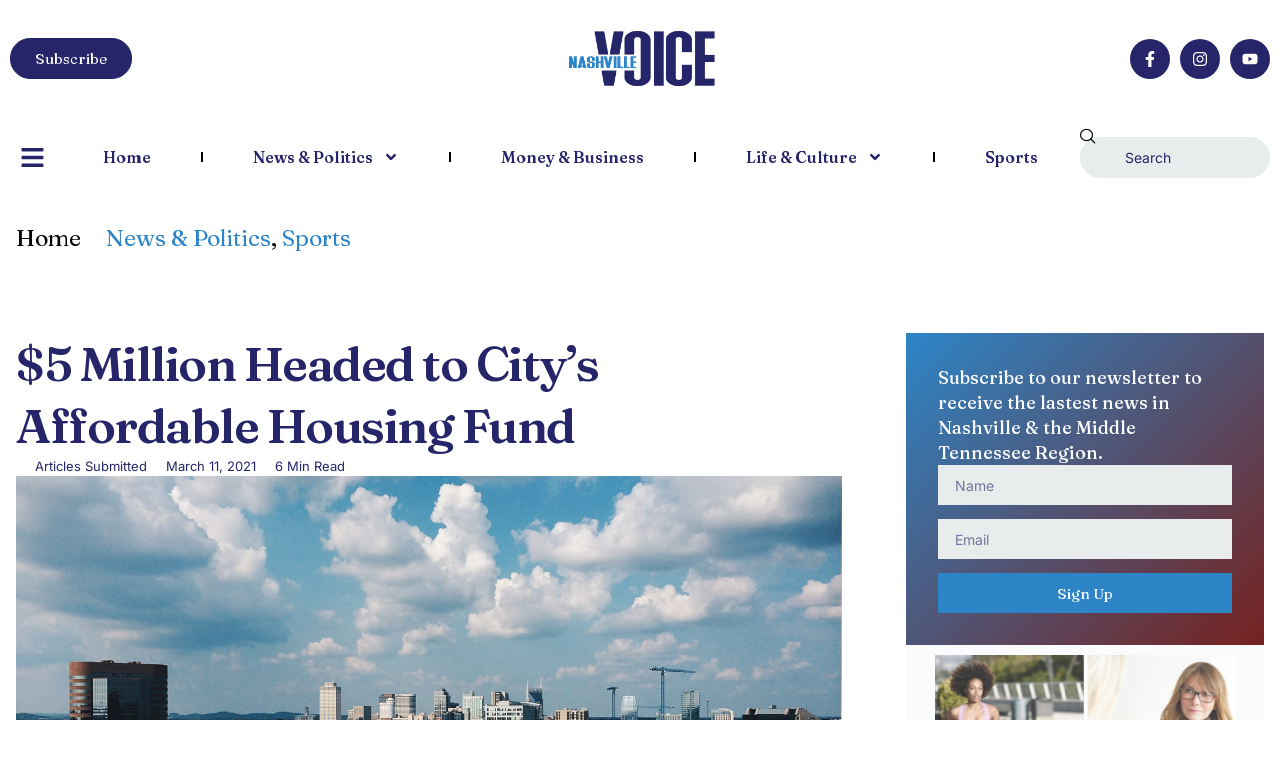

--- FILE ---
content_type: text/html; charset=UTF-8
request_url: https://www.thevoicenashville.com/sports/5-million-headed-to-citys-affordable-housing-fund/
body_size: 24397
content:
<!doctype html>
<html lang="en-US">
<head>
	<meta charset="UTF-8">
	<meta name="viewport" content="width=device-width, initial-scale=1">
	<link rel="profile" href="https://gmpg.org/xfn/11">
	<meta name='robots' content='index, follow, max-image-preview:large, max-snippet:-1, max-video-preview:-1' />

	<!-- This site is optimized with the Yoast SEO plugin v26.7 - https://yoast.com/wordpress/plugins/seo/ -->
	<title>$5 Million Headed to City’s Affordable Housing Fund - Nashville Voice</title>
	<meta name="description" content="Five million dollars is headed to the Barnes Fund for Affordable Housing, Mayor John Cooper today announced." />
	<link rel="canonical" href="https://www.thevoicenashville.com/sports/5-million-headed-to-citys-affordable-housing-fund/" />
	<meta property="og:locale" content="en_US" />
	<meta property="og:type" content="article" />
	<meta property="og:title" content="$5 Million Headed to City’s Affordable Housing Fund - Nashville Voice" />
	<meta property="og:description" content="Five million dollars is headed to the Barnes Fund for Affordable Housing, Mayor John Cooper today announced." />
	<meta property="og:url" content="https://www.thevoicenashville.com/sports/5-million-headed-to-citys-affordable-housing-fund/" />
	<meta property="og:site_name" content="Nashville Voice" />
	<meta property="article:publisher" content="https://www.facebook.com/615voice/" />
	<meta property="article:published_time" content="2021-03-12T05:04:26+00:00" />
	<meta property="article:modified_time" content="2021-03-12T05:36:09+00:00" />
	<meta property="og:image" content="https://www.thevoicenashville.com/wp-content/uploads/nashville_t20_8kAoGz.jpg" />
	<meta property="og:image:width" content="1600" />
	<meta property="og:image:height" content="1067" />
	<meta property="og:image:type" content="image/jpeg" />
	<meta name="author" content="Articles Submitted" />
	<meta name="twitter:card" content="summary_large_image" />
	<meta name="twitter:creator" content="@615voice" />
	<meta name="twitter:site" content="@615voice" />
	<meta name="twitter:label1" content="Written by" />
	<meta name="twitter:data1" content="Articles Submitted" />
	<meta name="twitter:label2" content="Est. reading time" />
	<meta name="twitter:data2" content="2 minutes" />
	<script type="application/ld+json" class="yoast-schema-graph">{"@context":"https://schema.org","@graph":[{"@type":"Article","@id":"https://www.thevoicenashville.com/sports/5-million-headed-to-citys-affordable-housing-fund/#article","isPartOf":{"@id":"https://www.thevoicenashville.com/sports/5-million-headed-to-citys-affordable-housing-fund/"},"author":{"name":"Articles Submitted","@id":"https://www.thevoicenashville.com/#/schema/person/7dbbe17710e2609f3cbfe8877bd39a57"},"headline":"$5 Million Headed to City’s Affordable Housing Fund","datePublished":"2021-03-12T05:04:26+00:00","dateModified":"2021-03-12T05:36:09+00:00","mainEntityOfPage":{"@id":"https://www.thevoicenashville.com/sports/5-million-headed-to-citys-affordable-housing-fund/"},"wordCount":371,"publisher":{"@id":"https://www.thevoicenashville.com/#organization"},"image":{"@id":"https://www.thevoicenashville.com/sports/5-million-headed-to-citys-affordable-housing-fund/#primaryimage"},"thumbnailUrl":"https://www.thevoicenashville.com/wp-content/uploads/nashville_t20_8kAoGz.jpg","keywords":["affordable housing","Barnes Fund for Affordable Housing","Councilwoman At-Large Zulfat Suara","Davidson County","Housing Trust Fund","Mayor John Cooper","Nashville","Rev. Bill Barnes"],"articleSection":["News &amp; Politics","Sports"],"inLanguage":"en-US"},{"@type":"WebPage","@id":"https://www.thevoicenashville.com/sports/5-million-headed-to-citys-affordable-housing-fund/","url":"https://www.thevoicenashville.com/sports/5-million-headed-to-citys-affordable-housing-fund/","name":"$5 Million Headed to City’s Affordable Housing Fund - Nashville Voice","isPartOf":{"@id":"https://www.thevoicenashville.com/#website"},"primaryImageOfPage":{"@id":"https://www.thevoicenashville.com/sports/5-million-headed-to-citys-affordable-housing-fund/#primaryimage"},"image":{"@id":"https://www.thevoicenashville.com/sports/5-million-headed-to-citys-affordable-housing-fund/#primaryimage"},"thumbnailUrl":"https://www.thevoicenashville.com/wp-content/uploads/nashville_t20_8kAoGz.jpg","datePublished":"2021-03-12T05:04:26+00:00","dateModified":"2021-03-12T05:36:09+00:00","description":"Five million dollars is headed to the Barnes Fund for Affordable Housing, Mayor John Cooper today announced.","breadcrumb":{"@id":"https://www.thevoicenashville.com/sports/5-million-headed-to-citys-affordable-housing-fund/#breadcrumb"},"inLanguage":"en-US","potentialAction":[{"@type":"ReadAction","target":["https://www.thevoicenashville.com/sports/5-million-headed-to-citys-affordable-housing-fund/"]}]},{"@type":"ImageObject","inLanguage":"en-US","@id":"https://www.thevoicenashville.com/sports/5-million-headed-to-citys-affordable-housing-fund/#primaryimage","url":"https://www.thevoicenashville.com/wp-content/uploads/nashville_t20_8kAoGz.jpg","contentUrl":"https://www.thevoicenashville.com/wp-content/uploads/nashville_t20_8kAoGz.jpg","width":1600,"height":1067,"caption":"Nashville, TN (Photo by: Marshall Evan | twenty20.com)"},{"@type":"BreadcrumbList","@id":"https://www.thevoicenashville.com/sports/5-million-headed-to-citys-affordable-housing-fund/#breadcrumb","itemListElement":[{"@type":"ListItem","position":1,"name":"Home","item":"https://www.thevoicenashville.com/"},{"@type":"ListItem","position":2,"name":"$5 Million Headed to City’s Affordable Housing Fund"}]},{"@type":"WebSite","@id":"https://www.thevoicenashville.com/#website","url":"https://www.thevoicenashville.com/","name":"Nashville Voice","description":"News for Nashville&#039;s growing diverse and international population","publisher":{"@id":"https://www.thevoicenashville.com/#organization"},"potentialAction":[{"@type":"SearchAction","target":{"@type":"EntryPoint","urlTemplate":"https://www.thevoicenashville.com/?s={search_term_string}"},"query-input":{"@type":"PropertyValueSpecification","valueRequired":true,"valueName":"search_term_string"}}],"inLanguage":"en-US"},{"@type":"Organization","@id":"https://www.thevoicenashville.com/#organization","name":"Nashville Voice","url":"https://www.thevoicenashville.com/","logo":{"@type":"ImageObject","inLanguage":"en-US","@id":"https://www.thevoicenashville.com/#/schema/logo/image/","url":"https://i0.wp.com/www.thevoicenashville.com/wp-content/uploads/voice.jpg?fit=283%2C120&ssl=1","contentUrl":"https://i0.wp.com/www.thevoicenashville.com/wp-content/uploads/voice.jpg?fit=283%2C120&ssl=1","width":283,"height":120,"caption":"Nashville Voice"},"image":{"@id":"https://www.thevoicenashville.com/#/schema/logo/image/"},"sameAs":["https://www.facebook.com/615voice/","https://x.com/615voice","https://www.instagram.com/615voice/"]},{"@type":"Person","@id":"https://www.thevoicenashville.com/#/schema/person/7dbbe17710e2609f3cbfe8877bd39a57","name":"Articles Submitted","image":{"@type":"ImageObject","inLanguage":"en-US","@id":"https://www.thevoicenashville.com/#/schema/person/image/","url":"https://secure.gravatar.com/avatar/dd33bef125778006afcdab56d31122f6a2276db7699c77bb3a96d9ff4447baaa?s=96&d=mm&r=g","contentUrl":"https://secure.gravatar.com/avatar/dd33bef125778006afcdab56d31122f6a2276db7699c77bb3a96d9ff4447baaa?s=96&d=mm&r=g","caption":"Articles Submitted"},"url":"https://www.thevoicenashville.com/author/submittedadmin/"}]}</script>
	<!-- / Yoast SEO plugin. -->


<link rel="alternate" type="application/rss+xml" title="Nashville Voice &raquo; Feed" href="https://www.thevoicenashville.com/feed/" />
<link rel="alternate" type="application/rss+xml" title="Nashville Voice &raquo; Comments Feed" href="https://www.thevoicenashville.com/comments/feed/" />
<link rel="alternate" title="oEmbed (JSON)" type="application/json+oembed" href="https://www.thevoicenashville.com/wp-json/oembed/1.0/embed?url=https%3A%2F%2Fwww.thevoicenashville.com%2Fsports%2F5-million-headed-to-citys-affordable-housing-fund%2F" />
<link rel="alternate" title="oEmbed (XML)" type="text/xml+oembed" href="https://www.thevoicenashville.com/wp-json/oembed/1.0/embed?url=https%3A%2F%2Fwww.thevoicenashville.com%2Fsports%2F5-million-headed-to-citys-affordable-housing-fund%2F&#038;format=xml" />
<style id='wp-img-auto-sizes-contain-inline-css'>
img:is([sizes=auto i],[sizes^="auto," i]){contain-intrinsic-size:3000px 1500px}
/*# sourceURL=wp-img-auto-sizes-contain-inline-css */
</style>
<link rel='stylesheet' id='sbi_styles-css' href='https://www.thevoicenashville.com/wp-content/plugins/instagram-feed/css/sbi-styles.min.css?ver=6.10.0' media='all' />
<link rel='stylesheet' id='font-awesome-5-all-css' href='https://www.thevoicenashville.com/wp-content/plugins/elementor/assets/lib/font-awesome/css/all.min.css?ver=3.34.1' media='all' />
<link rel='stylesheet' id='font-awesome-4-shim-css' href='https://www.thevoicenashville.com/wp-content/plugins/elementor/assets/lib/font-awesome/css/v4-shims.min.css?ver=3.34.1' media='all' />
<style id='wp-emoji-styles-inline-css'>

	img.wp-smiley, img.emoji {
		display: inline !important;
		border: none !important;
		box-shadow: none !important;
		height: 1em !important;
		width: 1em !important;
		margin: 0 0.07em !important;
		vertical-align: -0.1em !important;
		background: none !important;
		padding: 0 !important;
	}
/*# sourceURL=wp-emoji-styles-inline-css */
</style>
<link rel='stylesheet' id='wp-block-library-css' href='https://www.thevoicenashville.com/wp-content/plugins/gutenberg/build/styles/block-library/style.css?ver=22.3.0' media='all' />
<link rel='stylesheet' id='fontawesome-five-css-css' href='https://www.thevoicenashville.com/wp-content/plugins/accesspress-social-counter/css/fontawesome-all.css?ver=1.9.2' media='all' />
<link rel='stylesheet' id='apsc-frontend-css-css' href='https://www.thevoicenashville.com/wp-content/plugins/accesspress-social-counter/css/frontend.css?ver=1.9.2' media='all' />
<link rel='stylesheet' id='contact-form-7-css' href='https://www.thevoicenashville.com/wp-content/plugins/contact-form-7/includes/css/styles.css?ver=6.1.4' media='all' />
<style id='global-styles-inline-css'>
:root{--wp--preset--aspect-ratio--square: 1;--wp--preset--aspect-ratio--4-3: 4/3;--wp--preset--aspect-ratio--3-4: 3/4;--wp--preset--aspect-ratio--3-2: 3/2;--wp--preset--aspect-ratio--2-3: 2/3;--wp--preset--aspect-ratio--16-9: 16/9;--wp--preset--aspect-ratio--9-16: 9/16;--wp--preset--color--black: #000000;--wp--preset--color--cyan-bluish-gray: #abb8c3;--wp--preset--color--white: #ffffff;--wp--preset--color--pale-pink: #f78da7;--wp--preset--color--vivid-red: #cf2e2e;--wp--preset--color--luminous-vivid-orange: #ff6900;--wp--preset--color--luminous-vivid-amber: #fcb900;--wp--preset--color--light-green-cyan: #7bdcb5;--wp--preset--color--vivid-green-cyan: #00d084;--wp--preset--color--pale-cyan-blue: #8ed1fc;--wp--preset--color--vivid-cyan-blue: #0693e3;--wp--preset--color--vivid-purple: #9b51e0;--wp--preset--gradient--vivid-cyan-blue-to-vivid-purple: linear-gradient(135deg,rgb(6,147,227) 0%,rgb(155,81,224) 100%);--wp--preset--gradient--light-green-cyan-to-vivid-green-cyan: linear-gradient(135deg,rgb(122,220,180) 0%,rgb(0,208,130) 100%);--wp--preset--gradient--luminous-vivid-amber-to-luminous-vivid-orange: linear-gradient(135deg,rgb(252,185,0) 0%,rgb(255,105,0) 100%);--wp--preset--gradient--luminous-vivid-orange-to-vivid-red: linear-gradient(135deg,rgb(255,105,0) 0%,rgb(207,46,46) 100%);--wp--preset--gradient--very-light-gray-to-cyan-bluish-gray: linear-gradient(135deg,rgb(238,238,238) 0%,rgb(169,184,195) 100%);--wp--preset--gradient--cool-to-warm-spectrum: linear-gradient(135deg,rgb(74,234,220) 0%,rgb(151,120,209) 20%,rgb(207,42,186) 40%,rgb(238,44,130) 60%,rgb(251,105,98) 80%,rgb(254,248,76) 100%);--wp--preset--gradient--blush-light-purple: linear-gradient(135deg,rgb(255,206,236) 0%,rgb(152,150,240) 100%);--wp--preset--gradient--blush-bordeaux: linear-gradient(135deg,rgb(254,205,165) 0%,rgb(254,45,45) 50%,rgb(107,0,62) 100%);--wp--preset--gradient--luminous-dusk: linear-gradient(135deg,rgb(255,203,112) 0%,rgb(199,81,192) 50%,rgb(65,88,208) 100%);--wp--preset--gradient--pale-ocean: linear-gradient(135deg,rgb(255,245,203) 0%,rgb(182,227,212) 50%,rgb(51,167,181) 100%);--wp--preset--gradient--electric-grass: linear-gradient(135deg,rgb(202,248,128) 0%,rgb(113,206,126) 100%);--wp--preset--gradient--midnight: linear-gradient(135deg,rgb(2,3,129) 0%,rgb(40,116,252) 100%);--wp--preset--font-size--small: 13px;--wp--preset--font-size--medium: 20px;--wp--preset--font-size--large: 36px;--wp--preset--font-size--x-large: 42px;--wp--preset--spacing--20: 0.44rem;--wp--preset--spacing--30: 0.67rem;--wp--preset--spacing--40: 1rem;--wp--preset--spacing--50: 1.5rem;--wp--preset--spacing--60: 2.25rem;--wp--preset--spacing--70: 3.38rem;--wp--preset--spacing--80: 5.06rem;--wp--preset--shadow--natural: 6px 6px 9px rgba(0, 0, 0, 0.2);--wp--preset--shadow--deep: 12px 12px 50px rgba(0, 0, 0, 0.4);--wp--preset--shadow--sharp: 6px 6px 0px rgba(0, 0, 0, 0.2);--wp--preset--shadow--outlined: 6px 6px 0px -3px rgb(255, 255, 255), 6px 6px rgb(0, 0, 0);--wp--preset--shadow--crisp: 6px 6px 0px rgb(0, 0, 0);}:root { --wp--style--global--content-size: 800px;--wp--style--global--wide-size: 1200px; }:where(body) { margin: 0; }.wp-site-blocks > .alignleft { float: left; margin-right: 2em; }.wp-site-blocks > .alignright { float: right; margin-left: 2em; }.wp-site-blocks > .aligncenter { justify-content: center; margin-left: auto; margin-right: auto; }:where(.wp-site-blocks) > * { margin-block-start: 24px; margin-block-end: 0; }:where(.wp-site-blocks) > :first-child { margin-block-start: 0; }:where(.wp-site-blocks) > :last-child { margin-block-end: 0; }:root { --wp--style--block-gap: 24px; }:root :where(.is-layout-flow) > :first-child{margin-block-start: 0;}:root :where(.is-layout-flow) > :last-child{margin-block-end: 0;}:root :where(.is-layout-flow) > *{margin-block-start: 24px;margin-block-end: 0;}:root :where(.is-layout-constrained) > :first-child{margin-block-start: 0;}:root :where(.is-layout-constrained) > :last-child{margin-block-end: 0;}:root :where(.is-layout-constrained) > *{margin-block-start: 24px;margin-block-end: 0;}:root :where(.is-layout-flex){gap: 24px;}:root :where(.is-layout-grid){gap: 24px;}.is-layout-flow > .alignleft{float: left;margin-inline-start: 0;margin-inline-end: 2em;}.is-layout-flow > .alignright{float: right;margin-inline-start: 2em;margin-inline-end: 0;}.is-layout-flow > .aligncenter{margin-left: auto !important;margin-right: auto !important;}.is-layout-constrained > .alignleft{float: left;margin-inline-start: 0;margin-inline-end: 2em;}.is-layout-constrained > .alignright{float: right;margin-inline-start: 2em;margin-inline-end: 0;}.is-layout-constrained > .aligncenter{margin-left: auto !important;margin-right: auto !important;}.is-layout-constrained > :where(:not(.alignleft):not(.alignright):not(.alignfull)){max-width: var(--wp--style--global--content-size);margin-left: auto !important;margin-right: auto !important;}.is-layout-constrained > .alignwide{max-width: var(--wp--style--global--wide-size);}body .is-layout-flex{display: flex;}.is-layout-flex{flex-wrap: wrap;align-items: center;}.is-layout-flex > :is(*, div){margin: 0;}body .is-layout-grid{display: grid;}.is-layout-grid > :is(*, div){margin: 0;}body{padding-top: 0px;padding-right: 0px;padding-bottom: 0px;padding-left: 0px;}a:where(:not(.wp-element-button)){text-decoration: underline;}:root :where(.wp-element-button, .wp-block-button__link){background-color: #32373c;border-width: 0;color: #fff;font-family: inherit;font-size: inherit;font-style: inherit;font-weight: inherit;letter-spacing: inherit;line-height: inherit;padding-top: calc(0.667em + 2px);padding-right: calc(1.333em + 2px);padding-bottom: calc(0.667em + 2px);padding-left: calc(1.333em + 2px);text-decoration: none;text-transform: inherit;}.has-black-color{color: var(--wp--preset--color--black) !important;}.has-cyan-bluish-gray-color{color: var(--wp--preset--color--cyan-bluish-gray) !important;}.has-white-color{color: var(--wp--preset--color--white) !important;}.has-pale-pink-color{color: var(--wp--preset--color--pale-pink) !important;}.has-vivid-red-color{color: var(--wp--preset--color--vivid-red) !important;}.has-luminous-vivid-orange-color{color: var(--wp--preset--color--luminous-vivid-orange) !important;}.has-luminous-vivid-amber-color{color: var(--wp--preset--color--luminous-vivid-amber) !important;}.has-light-green-cyan-color{color: var(--wp--preset--color--light-green-cyan) !important;}.has-vivid-green-cyan-color{color: var(--wp--preset--color--vivid-green-cyan) !important;}.has-pale-cyan-blue-color{color: var(--wp--preset--color--pale-cyan-blue) !important;}.has-vivid-cyan-blue-color{color: var(--wp--preset--color--vivid-cyan-blue) !important;}.has-vivid-purple-color{color: var(--wp--preset--color--vivid-purple) !important;}.has-black-background-color{background-color: var(--wp--preset--color--black) !important;}.has-cyan-bluish-gray-background-color{background-color: var(--wp--preset--color--cyan-bluish-gray) !important;}.has-white-background-color{background-color: var(--wp--preset--color--white) !important;}.has-pale-pink-background-color{background-color: var(--wp--preset--color--pale-pink) !important;}.has-vivid-red-background-color{background-color: var(--wp--preset--color--vivid-red) !important;}.has-luminous-vivid-orange-background-color{background-color: var(--wp--preset--color--luminous-vivid-orange) !important;}.has-luminous-vivid-amber-background-color{background-color: var(--wp--preset--color--luminous-vivid-amber) !important;}.has-light-green-cyan-background-color{background-color: var(--wp--preset--color--light-green-cyan) !important;}.has-vivid-green-cyan-background-color{background-color: var(--wp--preset--color--vivid-green-cyan) !important;}.has-pale-cyan-blue-background-color{background-color: var(--wp--preset--color--pale-cyan-blue) !important;}.has-vivid-cyan-blue-background-color{background-color: var(--wp--preset--color--vivid-cyan-blue) !important;}.has-vivid-purple-background-color{background-color: var(--wp--preset--color--vivid-purple) !important;}.has-black-border-color{border-color: var(--wp--preset--color--black) !important;}.has-cyan-bluish-gray-border-color{border-color: var(--wp--preset--color--cyan-bluish-gray) !important;}.has-white-border-color{border-color: var(--wp--preset--color--white) !important;}.has-pale-pink-border-color{border-color: var(--wp--preset--color--pale-pink) !important;}.has-vivid-red-border-color{border-color: var(--wp--preset--color--vivid-red) !important;}.has-luminous-vivid-orange-border-color{border-color: var(--wp--preset--color--luminous-vivid-orange) !important;}.has-luminous-vivid-amber-border-color{border-color: var(--wp--preset--color--luminous-vivid-amber) !important;}.has-light-green-cyan-border-color{border-color: var(--wp--preset--color--light-green-cyan) !important;}.has-vivid-green-cyan-border-color{border-color: var(--wp--preset--color--vivid-green-cyan) !important;}.has-pale-cyan-blue-border-color{border-color: var(--wp--preset--color--pale-cyan-blue) !important;}.has-vivid-cyan-blue-border-color{border-color: var(--wp--preset--color--vivid-cyan-blue) !important;}.has-vivid-purple-border-color{border-color: var(--wp--preset--color--vivid-purple) !important;}.has-vivid-cyan-blue-to-vivid-purple-gradient-background{background: var(--wp--preset--gradient--vivid-cyan-blue-to-vivid-purple) !important;}.has-light-green-cyan-to-vivid-green-cyan-gradient-background{background: var(--wp--preset--gradient--light-green-cyan-to-vivid-green-cyan) !important;}.has-luminous-vivid-amber-to-luminous-vivid-orange-gradient-background{background: var(--wp--preset--gradient--luminous-vivid-amber-to-luminous-vivid-orange) !important;}.has-luminous-vivid-orange-to-vivid-red-gradient-background{background: var(--wp--preset--gradient--luminous-vivid-orange-to-vivid-red) !important;}.has-very-light-gray-to-cyan-bluish-gray-gradient-background{background: var(--wp--preset--gradient--very-light-gray-to-cyan-bluish-gray) !important;}.has-cool-to-warm-spectrum-gradient-background{background: var(--wp--preset--gradient--cool-to-warm-spectrum) !important;}.has-blush-light-purple-gradient-background{background: var(--wp--preset--gradient--blush-light-purple) !important;}.has-blush-bordeaux-gradient-background{background: var(--wp--preset--gradient--blush-bordeaux) !important;}.has-luminous-dusk-gradient-background{background: var(--wp--preset--gradient--luminous-dusk) !important;}.has-pale-ocean-gradient-background{background: var(--wp--preset--gradient--pale-ocean) !important;}.has-electric-grass-gradient-background{background: var(--wp--preset--gradient--electric-grass) !important;}.has-midnight-gradient-background{background: var(--wp--preset--gradient--midnight) !important;}.has-small-font-size{font-size: var(--wp--preset--font-size--small) !important;}.has-medium-font-size{font-size: var(--wp--preset--font-size--medium) !important;}.has-large-font-size{font-size: var(--wp--preset--font-size--large) !important;}.has-x-large-font-size{font-size: var(--wp--preset--font-size--x-large) !important;}
:root :where(.wp-block-pullquote){font-size: 1.5em;line-height: 1.6;}
/*# sourceURL=global-styles-inline-css */
</style>
<link rel='stylesheet' id='core-front-css' href='https://www.thevoicenashville.com/wp-content/plugins/theme-core/assets/css/na-core-front.css?ver=1.0' media='all' />
<link rel='stylesheet' id='qi-addons-for-elementor-grid-style-css' href='https://www.thevoicenashville.com/wp-content/plugins/qi-addons-for-elementor/assets/css/grid.min.css?ver=1.9.5' media='all' />
<link rel='stylesheet' id='qi-addons-for-elementor-helper-parts-style-css' href='https://www.thevoicenashville.com/wp-content/plugins/qi-addons-for-elementor/assets/css/helper-parts.min.css?ver=1.9.5' media='all' />
<link rel='stylesheet' id='qi-addons-for-elementor-style-css' href='https://www.thevoicenashville.com/wp-content/plugins/qi-addons-for-elementor/assets/css/main.min.css?ver=1.9.5' media='all' />
<link rel='stylesheet' id='cute-alert-css' href='https://www.thevoicenashville.com/wp-content/plugins/metform/public/assets/lib/cute-alert/style.css?ver=4.1.2' media='all' />
<link rel='stylesheet' id='text-editor-style-css' href='https://www.thevoicenashville.com/wp-content/plugins/metform/public/assets/css/text-editor.css?ver=4.1.2' media='all' />
<link rel='stylesheet' id='hello-elementor-css' href='https://www.thevoicenashville.com/wp-content/themes/hello-elementor/assets/css/reset.css?ver=3.4.5' media='all' />
<link rel='stylesheet' id='hello-elementor-theme-style-css' href='https://www.thevoicenashville.com/wp-content/themes/hello-elementor/assets/css/theme.css?ver=3.4.5' media='all' />
<link rel='stylesheet' id='hello-elementor-header-footer-css' href='https://www.thevoicenashville.com/wp-content/themes/hello-elementor/assets/css/header-footer.css?ver=3.4.5' media='all' />
<link rel='stylesheet' id='elementor-frontend-css' href='https://www.thevoicenashville.com/wp-content/plugins/elementor/assets/css/frontend.min.css?ver=3.34.1' media='all' />
<link rel='stylesheet' id='elementor-post-12257-css' href='https://www.thevoicenashville.com/wp-content/uploads/elementor/css/post-12257.css?ver=1768764534' media='all' />
<link rel='stylesheet' id='widget-image-css' href='https://www.thevoicenashville.com/wp-content/plugins/elementor/assets/css/widget-image.min.css?ver=3.34.1' media='all' />
<link rel='stylesheet' id='e-animation-pop-css' href='https://www.thevoicenashville.com/wp-content/plugins/elementor/assets/lib/animations/styles/e-animation-pop.min.css?ver=3.34.1' media='all' />
<link rel='stylesheet' id='widget-social-icons-css' href='https://www.thevoicenashville.com/wp-content/plugins/elementor/assets/css/widget-social-icons.min.css?ver=3.34.1' media='all' />
<link rel='stylesheet' id='e-apple-webkit-css' href='https://www.thevoicenashville.com/wp-content/plugins/elementor/assets/css/conditionals/apple-webkit.min.css?ver=3.34.1' media='all' />
<link rel='stylesheet' id='widget-nav-menu-css' href='https://www.thevoicenashville.com/wp-content/plugins/elementor-pro/assets/css/widget-nav-menu.min.css?ver=3.34.0' media='all' />
<link rel='stylesheet' id='widget-search-css' href='https://www.thevoicenashville.com/wp-content/plugins/elementor-pro/assets/css/widget-search.min.css?ver=3.34.0' media='all' />
<link rel='stylesheet' id='widget-heading-css' href='https://www.thevoicenashville.com/wp-content/plugins/elementor/assets/css/widget-heading.min.css?ver=3.34.1' media='all' />
<link rel='stylesheet' id='widget-icon-list-css' href='https://www.thevoicenashville.com/wp-content/plugins/elementor/assets/css/widget-icon-list.min.css?ver=3.34.1' media='all' />
<link rel='stylesheet' id='widget-post-info-css' href='https://www.thevoicenashville.com/wp-content/plugins/elementor-pro/assets/css/widget-post-info.min.css?ver=3.34.0' media='all' />
<link rel='stylesheet' id='widget-share-buttons-css' href='https://www.thevoicenashville.com/wp-content/plugins/elementor-pro/assets/css/widget-share-buttons.min.css?ver=3.34.0' media='all' />
<link rel='stylesheet' id='widget-author-box-css' href='https://www.thevoicenashville.com/wp-content/plugins/elementor-pro/assets/css/widget-author-box.min.css?ver=3.34.0' media='all' />
<link rel='stylesheet' id='widget-form-css' href='https://www.thevoicenashville.com/wp-content/plugins/elementor-pro/assets/css/widget-form.min.css?ver=3.34.0' media='all' />
<link rel='stylesheet' id='widget-posts-css' href='https://www.thevoicenashville.com/wp-content/plugins/elementor-pro/assets/css/widget-posts.min.css?ver=3.34.0' media='all' />
<link rel='stylesheet' id='sbistyles-css' href='https://www.thevoicenashville.com/wp-content/plugins/instagram-feed/css/sbi-styles.min.css?ver=6.10.0' media='all' />
<link rel='stylesheet' id='elementor-post-12234-css' href='https://www.thevoicenashville.com/wp-content/uploads/elementor/css/post-12234.css?ver=1768764534' media='all' />
<link rel='stylesheet' id='elementor-post-12210-css' href='https://www.thevoicenashville.com/wp-content/uploads/elementor/css/post-12210.css?ver=1768764534' media='all' />
<link rel='stylesheet' id='elementor-post-12198-css' href='https://www.thevoicenashville.com/wp-content/uploads/elementor/css/post-12198.css?ver=1768764534' media='all' />
<link rel='stylesheet' id='swiper-css' href='https://www.thevoicenashville.com/wp-content/plugins/qi-addons-for-elementor/assets/plugins/swiper/8.4.5/swiper.min.css?ver=8.4.5' media='all' />
<link rel='stylesheet' id='ekit-widget-styles-css' href='https://www.thevoicenashville.com/wp-content/plugins/elementskit-lite/widgets/init/assets/css/widget-styles.css?ver=3.7.8' media='all' />
<link rel='stylesheet' id='ekit-responsive-css' href='https://www.thevoicenashville.com/wp-content/plugins/elementskit-lite/widgets/init/assets/css/responsive.css?ver=3.7.8' media='all' />
<link rel='stylesheet' id='elementor-gf-fraunces-css' href='https://fonts.googleapis.com/css?family=Fraunces:100,100italic,200,200italic,300,300italic,400,400italic,500,500italic,600,600italic,700,700italic,800,800italic,900,900italic&#038;display=swap' media='all' />
<link rel='stylesheet' id='elementor-gf-local-inter-css' href='https://www.thevoicenashville.com/wp-content/uploads/elementor/google-fonts/css/inter.css?ver=1756870116' media='all' />
<link rel='stylesheet' id='elementor-gf-plusjakartasans-css' href='https://fonts.googleapis.com/css?family=Plus+Jakarta+Sans:100,100italic,200,200italic,300,300italic,400,400italic,500,500italic,600,600italic,700,700italic,800,800italic,900,900italic&#038;display=swap' media='all' />
<link rel='stylesheet' id='elementor-icons-ekiticons-css' href='https://www.thevoicenashville.com/wp-content/plugins/elementskit-lite/modules/elementskit-icon-pack/assets/css/ekiticons.css?ver=3.7.8' media='all' />
<script>if (document.location.protocol != "https:") {document.location = document.URL.replace(/^http:/i, "https:");}</script><script src="https://www.thevoicenashville.com/wp-content/plugins/elementor/assets/lib/font-awesome/js/v4-shims.min.js?ver=3.34.1" id="font-awesome-4-shim-js"></script>
<script src="https://www.thevoicenashville.com/wp-includes/js/jquery/jquery.min.js?ver=3.7.1" id="jquery-core-js"></script>
<script src="https://www.thevoicenashville.com/wp-includes/js/jquery/jquery-migrate.min.js?ver=3.4.1" id="jquery-migrate-js"></script>
<link rel="https://api.w.org/" href="https://www.thevoicenashville.com/wp-json/" /><link rel="alternate" title="JSON" type="application/json" href="https://www.thevoicenashville.com/wp-json/wp/v2/posts/7766" /><link rel="EditURI" type="application/rsd+xml" title="RSD" href="https://www.thevoicenashville.com/xmlrpc.php?rsd" />
<meta name="generator" content="WordPress 6.9" />
<link rel='shortlink' href='https://www.thevoicenashville.com/?p=7766' />
<meta property="fb:app_id" content="195701731312374"/>    <meta property="fb:app_id" content="" />
    <meta property="fb:app_id" content="" />
<meta name="description" content="Five million dollars is headed to the Barnes Fund for Affordable Housing, Mayor John Cooper today announced.">
<meta name="generator" content="Elementor 3.34.1; features: e_font_icon_svg, additional_custom_breakpoints; settings: css_print_method-external, google_font-enabled, font_display-swap">
			<style>
				.e-con.e-parent:nth-of-type(n+4):not(.e-lazyloaded):not(.e-no-lazyload),
				.e-con.e-parent:nth-of-type(n+4):not(.e-lazyloaded):not(.e-no-lazyload) * {
					background-image: none !important;
				}
				@media screen and (max-height: 1024px) {
					.e-con.e-parent:nth-of-type(n+3):not(.e-lazyloaded):not(.e-no-lazyload),
					.e-con.e-parent:nth-of-type(n+3):not(.e-lazyloaded):not(.e-no-lazyload) * {
						background-image: none !important;
					}
				}
				@media screen and (max-height: 640px) {
					.e-con.e-parent:nth-of-type(n+2):not(.e-lazyloaded):not(.e-no-lazyload),
					.e-con.e-parent:nth-of-type(n+2):not(.e-lazyloaded):not(.e-no-lazyload) * {
						background-image: none !important;
					}
				}
			</style>
			<meta name="generator" content="Powered by WPBakery Page Builder - drag and drop page builder for WordPress."/>
<link rel="icon" href="https://www.thevoicenashville.com/wp-content/uploads/voice-square-logo-150x150.jpg" sizes="32x32" />
<link rel="icon" href="https://www.thevoicenashville.com/wp-content/uploads/voice-square-logo-300x300.jpg" sizes="192x192" />
<link rel="apple-touch-icon" href="https://www.thevoicenashville.com/wp-content/uploads/voice-square-logo-300x300.jpg" />
<meta name="msapplication-TileImage" content="https://www.thevoicenashville.com/wp-content/uploads/voice-square-logo-300x300.jpg" />
<noscript><style> .wpb_animate_when_almost_visible { opacity: 1; }</style></noscript></head>
<body data-rsssl=1 class="wp-singular post-template-default single single-post postid-7766 single-format-standard wp-custom-logo wp-embed-responsive wp-theme-hello-elementor ally-default qodef-qi--no-touch qi-addons-for-elementor-1.9.5 hello-elementor-default wpb-js-composer js-comp-ver-6.10.0 vc_responsive elementor-default elementor-kit-12257 elementor-page-12198">


<a class="skip-link screen-reader-text" href="#content">Skip to content</a>

		<header data-elementor-type="header" data-elementor-id="12234" class="elementor elementor-12234 elementor-location-header" data-elementor-post-type="elementor_library">
			<div class="elementor-element elementor-element-46a647e8 e-flex e-con-boxed e-con e-parent" data-id="46a647e8" data-element_type="container" data-settings="{&quot;background_background&quot;:&quot;classic&quot;}">
					<div class="e-con-inner">
		<div class="elementor-element elementor-element-46cf646 e-con-full elementor-hidden-mobile e-flex e-con e-child" data-id="46cf646" data-element_type="container">
				<div class="elementor-element elementor-element-89e8ade elementor-widget elementor-widget-button" data-id="89e8ade" data-element_type="widget" data-widget_type="button.default">
										<a class="elementor-button elementor-button-link elementor-size-sm" href="#">
						<span class="elementor-button-content-wrapper">
						<span class="elementor-button-icon">
				<i aria-hidden="true" class="mdi mdi-email"></i>			</span>
									<span class="elementor-button-text">Subscribe</span>
					</span>
					</a>
								</div>
				</div>
		<div class="elementor-element elementor-element-143809e7 e-con-full e-flex e-con e-child" data-id="143809e7" data-element_type="container">
				<div class="elementor-element elementor-element-50db1af3 elementor-widget elementor-widget-image" data-id="50db1af3" data-element_type="widget" data-widget_type="image.default">
																<a href="https://www.thevoicenashville.com">
							<img width="283" height="120" src="https://www.thevoicenashville.com/wp-content/uploads/voice-copy-3.jpg" class="attachment-full size-full wp-image-12274" alt="" />								</a>
															</div>
				</div>
		<div class="elementor-element elementor-element-5d3f18e3 e-con-full elementor-hidden-mobile e-flex e-con e-child" data-id="5d3f18e3" data-element_type="container">
				<div class="elementor-element elementor-element-58d873a4 elementor-shape-circle e-grid-align-right elementor-grid-0 elementor-widget elementor-widget-social-icons" data-id="58d873a4" data-element_type="widget" data-widget_type="social-icons.default">
							<div class="elementor-social-icons-wrapper elementor-grid" role="list">
							<span class="elementor-grid-item" role="listitem">
					<a class="elementor-icon elementor-social-icon elementor-social-icon-facebook-f elementor-animation-pop elementor-repeater-item-77aaf80" href="https://www.facebook.com/615voice" target="_blank">
						<span class="elementor-screen-only">Facebook-f</span>
						<svg aria-hidden="true" class="e-font-icon-svg e-fab-facebook-f" viewBox="0 0 320 512" xmlns="http://www.w3.org/2000/svg"><path d="M279.14 288l14.22-92.66h-88.91v-60.13c0-25.35 12.42-50.06 52.24-50.06h40.42V6.26S260.43 0 225.36 0c-73.22 0-121.08 44.38-121.08 124.72v70.62H22.89V288h81.39v224h100.17V288z"></path></svg>					</a>
				</span>
							<span class="elementor-grid-item" role="listitem">
					<a class="elementor-icon elementor-social-icon elementor-social-icon-instagram elementor-animation-pop elementor-repeater-item-36b58b6" href="https://www.instagram.com/615voice" target="_blank">
						<span class="elementor-screen-only">Instagram</span>
						<svg aria-hidden="true" class="e-font-icon-svg e-fab-instagram" viewBox="0 0 448 512" xmlns="http://www.w3.org/2000/svg"><path d="M224.1 141c-63.6 0-114.9 51.3-114.9 114.9s51.3 114.9 114.9 114.9S339 319.5 339 255.9 287.7 141 224.1 141zm0 189.6c-41.1 0-74.7-33.5-74.7-74.7s33.5-74.7 74.7-74.7 74.7 33.5 74.7 74.7-33.6 74.7-74.7 74.7zm146.4-194.3c0 14.9-12 26.8-26.8 26.8-14.9 0-26.8-12-26.8-26.8s12-26.8 26.8-26.8 26.8 12 26.8 26.8zm76.1 27.2c-1.7-35.9-9.9-67.7-36.2-93.9-26.2-26.2-58-34.4-93.9-36.2-37-2.1-147.9-2.1-184.9 0-35.8 1.7-67.6 9.9-93.9 36.1s-34.4 58-36.2 93.9c-2.1 37-2.1 147.9 0 184.9 1.7 35.9 9.9 67.7 36.2 93.9s58 34.4 93.9 36.2c37 2.1 147.9 2.1 184.9 0 35.9-1.7 67.7-9.9 93.9-36.2 26.2-26.2 34.4-58 36.2-93.9 2.1-37 2.1-147.8 0-184.8zM398.8 388c-7.8 19.6-22.9 34.7-42.6 42.6-29.5 11.7-99.5 9-132.1 9s-102.7 2.6-132.1-9c-19.6-7.8-34.7-22.9-42.6-42.6-11.7-29.5-9-99.5-9-132.1s-2.6-102.7 9-132.1c7.8-19.6 22.9-34.7 42.6-42.6 29.5-11.7 99.5-9 132.1-9s102.7-2.6 132.1 9c19.6 7.8 34.7 22.9 42.6 42.6 11.7 29.5 9 99.5 9 132.1s2.7 102.7-9 132.1z"></path></svg>					</a>
				</span>
							<span class="elementor-grid-item" role="listitem">
					<a class="elementor-icon elementor-social-icon elementor-social-icon-youtube elementor-animation-pop elementor-repeater-item-59f3776" href="https://www.youtube.com/@nashvillevoice883" target="_blank">
						<span class="elementor-screen-only">Youtube</span>
						<svg aria-hidden="true" class="e-font-icon-svg e-fab-youtube" viewBox="0 0 576 512" xmlns="http://www.w3.org/2000/svg"><path d="M549.655 124.083c-6.281-23.65-24.787-42.276-48.284-48.597C458.781 64 288 64 288 64S117.22 64 74.629 75.486c-23.497 6.322-42.003 24.947-48.284 48.597-11.412 42.867-11.412 132.305-11.412 132.305s0 89.438 11.412 132.305c6.281 23.65 24.787 41.5 48.284 47.821C117.22 448 288 448 288 448s170.78 0 213.371-11.486c23.497-6.321 42.003-24.171 48.284-47.821 11.412-42.867 11.412-132.305 11.412-132.305s0-89.438-11.412-132.305zm-317.51 213.508V175.185l142.739 81.205-142.739 81.201z"></path></svg>					</a>
				</span>
					</div>
						</div>
				</div>
					</div>
				</div>
		<div class="elementor-element elementor-element-601b5584 e-flex e-con-boxed e-con e-parent" data-id="601b5584" data-element_type="container" data-settings="{&quot;background_background&quot;:&quot;classic&quot;}">
					<div class="e-con-inner">
		<div class="elementor-element elementor-element-14a76bf8 e-con-full elementor-hidden-mobile e-flex e-con e-child" data-id="14a76bf8" data-element_type="container">
				<div class="elementor-element elementor-element-5a8c97c9 elementor-view-default elementor-widget elementor-widget-icon" data-id="5a8c97c9" data-element_type="widget" data-widget_type="icon.default">
							<div class="elementor-icon-wrapper">
			<a class="elementor-icon" href="#elementor-action%3Aaction%3Dpopup%3Aopen%26settings%3DeyJpZCI6Ijg4NiIsInRvZ2dsZSI6ZmFsc2V9">
			<svg aria-hidden="true" class="e-font-icon-svg e-fas-bars" viewBox="0 0 448 512" xmlns="http://www.w3.org/2000/svg"><path d="M16 132h416c8.837 0 16-7.163 16-16V76c0-8.837-7.163-16-16-16H16C7.163 60 0 67.163 0 76v40c0 8.837 7.163 16 16 16zm0 160h416c8.837 0 16-7.163 16-16v-40c0-8.837-7.163-16-16-16H16c-8.837 0-16 7.163-16 16v40c0 8.837 7.163 16 16 16zm0 160h416c8.837 0 16-7.163 16-16v-40c0-8.837-7.163-16-16-16H16c-8.837 0-16 7.163-16 16v40c0 8.837 7.163 16 16 16z"></path></svg>			</a>
		</div>
						</div>
				</div>
		<div class="elementor-element elementor-element-47d3f761 e-con-full e-flex e-con e-child" data-id="47d3f761" data-element_type="container">
				<div class="elementor-element elementor-element-4b269b77 elementor-nav-menu__align-justify elementor-nav-menu--stretch elementor-nav-menu--dropdown-mobile elementor-nav-menu__text-align-aside elementor-nav-menu--toggle elementor-nav-menu--burger elementor-widget elementor-widget-nav-menu" data-id="4b269b77" data-element_type="widget" data-settings="{&quot;submenu_icon&quot;:{&quot;value&quot;:&quot;&lt;svg aria-hidden=\&quot;true\&quot; class=\&quot;e-font-icon-svg e-fas-angle-down\&quot; viewBox=\&quot;0 0 320 512\&quot; xmlns=\&quot;http:\/\/www.w3.org\/2000\/svg\&quot;&gt;&lt;path d=\&quot;M143 352.3L7 216.3c-9.4-9.4-9.4-24.6 0-33.9l22.6-22.6c9.4-9.4 24.6-9.4 33.9 0l96.4 96.4 96.4-96.4c9.4-9.4 24.6-9.4 33.9 0l22.6 22.6c9.4 9.4 9.4 24.6 0 33.9l-136 136c-9.2 9.4-24.4 9.4-33.8 0z\&quot;&gt;&lt;\/path&gt;&lt;\/svg&gt;&quot;,&quot;library&quot;:&quot;fa-solid&quot;},&quot;full_width&quot;:&quot;stretch&quot;,&quot;layout&quot;:&quot;horizontal&quot;,&quot;toggle&quot;:&quot;burger&quot;}" data-widget_type="nav-menu.default">
								<nav aria-label="Menu" class="elementor-nav-menu--main elementor-nav-menu__container elementor-nav-menu--layout-horizontal e--pointer-none">
				<ul id="menu-1-4b269b77" class="elementor-nav-menu"><li class="menu-item menu-item-type-custom menu-item-object-custom menu-item-home menu-item-1359"><a href="https://www.thevoicenashville.com" class="elementor-item">Home</a></li>
<li class="menu-item menu-item-type-taxonomy menu-item-object-category current-post-ancestor current-menu-parent current-post-parent menu-item-has-children menu-item-1353"><a href="https://www.thevoicenashville.com/category/news-politics/" class="elementor-item">News &amp; Politics</a>
<ul class="sub-menu elementor-nav-menu--dropdown">
	<li class="menu-item menu-item-type-custom menu-item-object-custom menu-item-6550"><a href="https://www.thevoicenashville.com/tag/covid-19/" class="elementor-sub-item">COVID-19 Articles</a></li>
</ul>
</li>
<li class="menu-item menu-item-type-taxonomy menu-item-object-category menu-item-1354"><a href="https://www.thevoicenashville.com/category/money-business/" class="elementor-item">Money &amp; Business</a></li>
<li class="menu-item menu-item-type-taxonomy menu-item-object-category menu-item-has-children menu-item-1355"><a href="https://www.thevoicenashville.com/category/life-culture/" class="elementor-item">Life &amp; Culture</a>
<ul class="sub-menu elementor-nav-menu--dropdown">
	<li class="menu-item menu-item-type-taxonomy menu-item-object-category menu-item-2828"><a href="https://www.thevoicenashville.com/category/around-the-web/" class="elementor-sub-item">Around the Web</a></li>
	<li class="menu-item menu-item-type-taxonomy menu-item-object-category menu-item-11455"><a href="https://www.thevoicenashville.com/category/entertainment/" class="elementor-sub-item">Entertainment</a></li>
	<li class="menu-item menu-item-type-taxonomy menu-item-object-category menu-item-6757"><a href="https://www.thevoicenashville.com/category/faith/" class="elementor-sub-item">Faith</a></li>
	<li class="menu-item menu-item-type-taxonomy menu-item-object-category menu-item-1357"><a href="https://www.thevoicenashville.com/category/voices/" class="elementor-sub-item">Voices</a></li>
</ul>
</li>
<li class="menu-item menu-item-type-taxonomy menu-item-object-category current-post-ancestor current-menu-parent current-post-parent menu-item-1356"><a href="https://www.thevoicenashville.com/category/sports/" class="elementor-item">Sports</a></li>
</ul>			</nav>
					<div class="elementor-menu-toggle" role="button" tabindex="0" aria-label="Menu Toggle" aria-expanded="false">
			<i aria-hidden="true" role="presentation" class="elementor-menu-toggle__icon--open icons icon-menu"></i><svg aria-hidden="true" role="presentation" class="elementor-menu-toggle__icon--close e-font-icon-svg e-eicon-close" viewBox="0 0 1000 1000" xmlns="http://www.w3.org/2000/svg"><path d="M742 167L500 408 258 167C246 154 233 150 217 150 196 150 179 158 167 167 154 179 150 196 150 212 150 229 154 242 171 254L408 500 167 742C138 771 138 800 167 829 196 858 225 858 254 829L496 587 738 829C750 842 767 846 783 846 800 846 817 842 829 829 842 817 846 804 846 783 846 767 842 750 829 737L588 500 833 258C863 229 863 200 833 171 804 137 775 137 742 167Z"></path></svg>		</div>
					<nav class="elementor-nav-menu--dropdown elementor-nav-menu__container" aria-hidden="true">
				<ul id="menu-2-4b269b77" class="elementor-nav-menu"><li class="menu-item menu-item-type-custom menu-item-object-custom menu-item-home menu-item-1359"><a href="https://www.thevoicenashville.com" class="elementor-item" tabindex="-1">Home</a></li>
<li class="menu-item menu-item-type-taxonomy menu-item-object-category current-post-ancestor current-menu-parent current-post-parent menu-item-has-children menu-item-1353"><a href="https://www.thevoicenashville.com/category/news-politics/" class="elementor-item" tabindex="-1">News &amp; Politics</a>
<ul class="sub-menu elementor-nav-menu--dropdown">
	<li class="menu-item menu-item-type-custom menu-item-object-custom menu-item-6550"><a href="https://www.thevoicenashville.com/tag/covid-19/" class="elementor-sub-item" tabindex="-1">COVID-19 Articles</a></li>
</ul>
</li>
<li class="menu-item menu-item-type-taxonomy menu-item-object-category menu-item-1354"><a href="https://www.thevoicenashville.com/category/money-business/" class="elementor-item" tabindex="-1">Money &amp; Business</a></li>
<li class="menu-item menu-item-type-taxonomy menu-item-object-category menu-item-has-children menu-item-1355"><a href="https://www.thevoicenashville.com/category/life-culture/" class="elementor-item" tabindex="-1">Life &amp; Culture</a>
<ul class="sub-menu elementor-nav-menu--dropdown">
	<li class="menu-item menu-item-type-taxonomy menu-item-object-category menu-item-2828"><a href="https://www.thevoicenashville.com/category/around-the-web/" class="elementor-sub-item" tabindex="-1">Around the Web</a></li>
	<li class="menu-item menu-item-type-taxonomy menu-item-object-category menu-item-11455"><a href="https://www.thevoicenashville.com/category/entertainment/" class="elementor-sub-item" tabindex="-1">Entertainment</a></li>
	<li class="menu-item menu-item-type-taxonomy menu-item-object-category menu-item-6757"><a href="https://www.thevoicenashville.com/category/faith/" class="elementor-sub-item" tabindex="-1">Faith</a></li>
	<li class="menu-item menu-item-type-taxonomy menu-item-object-category menu-item-1357"><a href="https://www.thevoicenashville.com/category/voices/" class="elementor-sub-item" tabindex="-1">Voices</a></li>
</ul>
</li>
<li class="menu-item menu-item-type-taxonomy menu-item-object-category current-post-ancestor current-menu-parent current-post-parent menu-item-1356"><a href="https://www.thevoicenashville.com/category/sports/" class="elementor-item" tabindex="-1">Sports</a></li>
</ul>			</nav>
						</div>
				</div>
		<div class="elementor-element elementor-element-27366613 e-con-full elementor-hidden-tablet e-flex e-con e-child" data-id="27366613" data-element_type="container">
				<div class="elementor-element elementor-element-2d4832ff elementor-widget elementor-widget-search" data-id="2d4832ff" data-element_type="widget" data-settings="{&quot;submit_trigger&quot;:&quot;key_enter&quot;,&quot;live_results&quot;:&quot;yes&quot;,&quot;pagination_type_options&quot;:&quot;none&quot;,&quot;results_is_dropdown_width&quot;:&quot;search_field&quot;}" data-widget_type="search.default">
							<search class="e-search hidden" role="search">
			<form class="e-search-form" action="https://www.thevoicenashville.com" method="get">

				
				<label class="e-search-label" for="search-2d4832ff">
					<span class="elementor-screen-only">
						Search					</span>
					<i aria-hidden="true" class="icon icon-search11"></i>				</label>

				<div class="e-search-input-wrapper">
					<input id="search-2d4832ff" placeholder="Search" class="e-search-input" type="search" name="s" value="" autocomplete="on" role="combobox" aria-autocomplete="list" aria-expanded="false" aria-controls="results-2d4832ff" aria-haspopup="listbox">
					<i aria-hidden="true" class="mdi mdi-close"></i>										<output id="results-2d4832ff" class="e-search-results-container hide-loader" aria-live="polite" aria-atomic="true" aria-label="Results for search" tabindex="0">
						<div class="e-search-results"></div>
											</output>
									</div>
				
				
				<button class="e-search-submit elementor-screen-only " type="submit" aria-label="Search">
					
									</button>
				<input type="hidden" name="e_search_props" value="2d4832ff-12234">
			</form>
		</search>
						</div>
				</div>
					</div>
				</div>
				</header>
				<div data-elementor-type="single-post" data-elementor-id="12198" class="elementor elementor-12198 elementor-location-single post-7766 post type-post status-publish format-standard has-post-thumbnail hentry category-news-politics category-sports tag-affordable-housing tag-barnes-fund-for-affordable-housing tag-councilwoman-at-large-zulfat-suara tag-davidson-county tag-housing-trust-fund tag-mayor-john-cooper tag-nashville tag-rev-bill-barnes" data-elementor-post-type="elementor_library">
			<div class="elementor-element elementor-element-294e4024 e-flex e-con-boxed e-con e-parent" data-id="294e4024" data-element_type="container">
					<div class="e-con-inner">
		<div class="elementor-element elementor-element-2babfbb2 e-con-full e-flex e-con e-child" data-id="2babfbb2" data-element_type="container">
				<div class="elementor-element elementor-element-3f615472 elementor-icon-list--layout-inline elementor-list-item-link-full_width elementor-widget elementor-widget-icon-list" data-id="3f615472" data-element_type="widget" data-widget_type="icon-list.default">
							<ul class="elementor-icon-list-items elementor-inline-items">
							<li class="elementor-icon-list-item elementor-inline-item">
										<span class="elementor-icon-list-text">Home</span>
									</li>
								<li class="elementor-icon-list-item elementor-inline-item">
											<span class="elementor-icon-list-icon">
							<i aria-hidden="true" class="mdi mdi-chevron-double-right"></i>						</span>
										<span class="elementor-icon-list-text"><a href="https://www.thevoicenashville.com/category/news-politics/" rel="tag">News &amp; Politics</a>, <a href="https://www.thevoicenashville.com/category/sports/" rel="tag">Sports</a></span>
									</li>
						</ul>
						</div>
				</div>
					</div>
				</div>
		<div class="elementor-element elementor-element-75162b2f e-flex e-con-boxed e-con e-parent" data-id="75162b2f" data-element_type="container">
					<div class="e-con-inner">
		<div class="elementor-element elementor-element-25158b75 e-con-full e-flex e-con e-child" data-id="25158b75" data-element_type="container">
				<div class="elementor-element elementor-element-6a1dd8a3 elementor-widget elementor-widget-theme-post-title elementor-page-title elementor-widget-heading" data-id="6a1dd8a3" data-element_type="widget" data-widget_type="theme-post-title.default">
					<h1 class="elementor-heading-title elementor-size-default">$5 Million Headed to City’s Affordable Housing Fund</h1>				</div>
				<div class="elementor-element elementor-element-551ab63f elementor-widget elementor-widget-post-info" data-id="551ab63f" data-element_type="widget" data-widget_type="post-info.default">
							<ul class="elementor-inline-items elementor-icon-list-items elementor-post-info">
								<li class="elementor-icon-list-item elementor-repeater-item-a9c42fc elementor-inline-item" itemprop="author">
						<a href="https://www.thevoicenashville.com/author/submittedadmin/">
											<span class="elementor-icon-list-icon">
								<i aria-hidden="true" class="mdi mdi-check-decagram"></i>							</span>
									<span class="elementor-icon-list-text elementor-post-info__item elementor-post-info__item--type-author">
										Articles Submitted					</span>
									</a>
				</li>
				<li class="elementor-icon-list-item elementor-repeater-item-21bd8fc elementor-inline-item" itemprop="datePublished">
						<a href="https://www.thevoicenashville.com/2021/03/11/">
											<span class="elementor-icon-list-icon">
								<i aria-hidden="true" class="mdi mdi-calendar-month"></i>							</span>
									<span class="elementor-icon-list-text elementor-post-info__item elementor-post-info__item--type-date">
										<time>March 11, 2021</time>					</span>
									</a>
				</li>
				<li class="elementor-icon-list-item elementor-repeater-item-301ee09 elementor-inline-item">
										<span class="elementor-icon-list-icon">
								<i aria-hidden="true" class="mdi mdi-clock-time-nine-outline"></i>							</span>
									<span class="elementor-icon-list-text elementor-post-info__item elementor-post-info__item--type-custom">
										6 Min Read					</span>
								</li>
				</ul>
						</div>
				<div class="elementor-element elementor-element-3b906d11 elementor-widget elementor-widget-theme-post-featured-image elementor-widget-image" data-id="3b906d11" data-element_type="widget" data-widget_type="theme-post-featured-image.default">
															<img fetchpriority="high" width="1600" height="1067" src="https://www.thevoicenashville.com/wp-content/uploads/nashville_t20_8kAoGz.jpg" class="attachment-full size-full wp-image-6862" alt="Nashville, TN (Photo by: Marshall Evan | twenty20.com)" srcset="https://www.thevoicenashville.com/wp-content/uploads/nashville_t20_8kAoGz.jpg 1600w, https://www.thevoicenashville.com/wp-content/uploads/nashville_t20_8kAoGz-300x200.jpg 300w, https://www.thevoicenashville.com/wp-content/uploads/nashville_t20_8kAoGz-1024x683.jpg 1024w, https://www.thevoicenashville.com/wp-content/uploads/nashville_t20_8kAoGz-768x512.jpg 768w, https://www.thevoicenashville.com/wp-content/uploads/nashville_t20_8kAoGz-1536x1024.jpg 1536w, https://www.thevoicenashville.com/wp-content/uploads/nashville_t20_8kAoGz-696x464.jpg 696w, https://www.thevoicenashville.com/wp-content/uploads/nashville_t20_8kAoGz-1068x712.jpg 1068w, https://www.thevoicenashville.com/wp-content/uploads/nashville_t20_8kAoGz-630x420.jpg 630w" sizes="(max-width: 1600px) 100vw, 1600px" />															</div>
				<div class="elementor-element elementor-element-112fdb2d elementor-widget elementor-widget-theme-post-content" data-id="112fdb2d" data-element_type="widget" data-widget_type="theme-post-content.default">
					<p style="font-weight: 400;">Five million dollars is headed to the <a href="https://www.nashville.gov/Portals/0/SiteContent/MayorsOffice/docs/AffordableHousing/BarnesFund-AnnualReport-2020.pdf" data-saferedirecturl="https://www.google.com/url?q=https://www.nashville.gov/Portals/0/SiteContent/MayorsOffice/docs/AffordableHousing/BarnesFund-AnnualReport-2020.pdf&amp;source=gmail&amp;ust=1615585707752000&amp;usg=AFQjCNHirR-ztwsfgKV-smJYJZeyznWyVA"><strong>Barnes Fund for Affordable Housing</strong></a><strong>, </strong>Mayor John Cooper today announced.</p>
<p style="font-weight: 400;">“Our affordable housing needs are urgent,” Mayor Cooper said. “After regaining financial stability in Nashville, we are getting back on track and fixing problems – and this investment is part of that pressing work.”</p>
<p style="font-weight: 400;">The money would support development of hundreds of affordable housing units, helping make Nashville a more accessible place for working families.</p>
<p style="font-weight: 400;">“This allocation to the Barnes Fund follows through on a commitment I made back in late 2019,” Mayor Cooper said. “I’m thrilled we are now able to make this investment and restore funds impounded during the budget crisis at the beginning of my term.”</p>
<p style="font-weight: 400;">So far, Barnes Fund grants have supported more than 2,200 affordable housing units, said Gina Emmanuel, who chairs the Housing Trust Fund Commission overseeing Barnes funds.</p>
<p style="font-weight: 400;">“Rev. Bill Barnes started the Housing Trust Fund with the hope of creating equitable affordable housing for all who needed it,” Emmanuel said. “We are thrilled to honor Rev. Barnes’s legacy by putting these resources toward the wonderful work of all those we are thankful to partner with.”</p>
<p style="font-weight: 400;">“This allocation by Mayor Cooper is an invaluable investment in affordable development, and I applaud his commitment to the ongoing work of the housing community,” said Zulfat Suara, a Metro Councilmember and member of the <a href="https://www.nashville.gov/News-Media/News-Article/ID/10497/Mayor-John-Cooper-Launches-Affordable-Housing-Task-Force.aspx" data-saferedirecturl="https://www.google.com/url?q=https://www.nashville.gov/News-Media/News-Article/ID/10497/Mayor-John-Cooper-Launches-Affordable-Housing-Task-Force.aspx&amp;source=gmail&amp;ust=1615585707752000&amp;usg=AFQjCNG0MWF0Yp4aS5VLE8It2gBhlWGx5A"><strong>mayor’s affordable housing task force</strong></a>.</p>
<p style="font-weight: 400;">“In my work on Metro Council and on the affordable housing task force, I see firsthand how tirelessly individuals and organizations throughout the county are working to address this issue. Mayor Cooper’s announcement today validates his promise to work alongside us as we build a better Nashville,” she said.</p>
<p style="font-weight: 400;">In late 2019, Metro Finance impounded funds from the Barnes budget to help balance the city’s budget during a difficult financial period for Nashville. The impoundment lowered Barnes Fund grant awards by $4.5 million.</p>
<p style="font-weight: 400;">Mayor Cooper committed at the time to making the Barnes Fund whole. Subsequently, the COVID-19 pandemic slashed revenue projections for Metro’s budget in the 2021 fiscal year.</p>
<p style="font-weight: 400;">The mayor’s proposed investment goes before Metro Council in coming weeks for approval, part of a one-time Local Support Grant for Nashville.</p>
<div id="wpdevar_comment_1" style="width:100%;text-align:left;">
		<span style="padding: 10px;font-size:15px;font-family:Arial,Helvetica Neue,Helvetica,sans-serif;color:#000000;">Facebook Comments</span>
		<div class="fb-comments" data-href="https://www.thevoicenashville.com/sports/5-million-headed-to-citys-affordable-housing-fund/" data-order-by="social" data-numposts="7" data-width="100%" style="display:block;"></div></div><style>#wpdevar_comment_1 span,#wpdevar_comment_1 iframe{width:100% !important;} #wpdevar_comment_1 iframe{max-height: 100% !important;}</style>				</div>
		<div class="elementor-element elementor-element-27367cd8 e-con-full e-flex e-con e-child" data-id="27367cd8" data-element_type="container">
				<div class="elementor-element elementor-element-24a43105 elementor-widget elementor-widget-heading" data-id="24a43105" data-element_type="widget" data-widget_type="heading.default">
					<div class="elementor-heading-title elementor-size-default">Share it : </div>				</div>
				<div class="elementor-element elementor-element-607c2dd4 elementor-share-buttons--view-icon elementor-share-buttons--skin-flat elementor-share-buttons--shape-circle elementor-share-buttons--color-custom elementor-grid-0 elementor-widget elementor-widget-share-buttons" data-id="607c2dd4" data-element_type="widget" data-widget_type="share-buttons.default">
							<div class="elementor-grid" role="list">
								<div class="elementor-grid-item" role="listitem">
						<div class="elementor-share-btn elementor-share-btn_facebook" role="button" tabindex="0" aria-label="Share on facebook">
															<span class="elementor-share-btn__icon">
								<svg aria-hidden="true" class="e-font-icon-svg e-fab-facebook" viewBox="0 0 512 512" xmlns="http://www.w3.org/2000/svg"><path d="M504 256C504 119 393 8 256 8S8 119 8 256c0 123.78 90.69 226.38 209.25 245V327.69h-63V256h63v-54.64c0-62.15 37-96.48 93.67-96.48 27.14 0 55.52 4.84 55.52 4.84v61h-31.28c-30.8 0-40.41 19.12-40.41 38.73V256h68.78l-11 71.69h-57.78V501C413.31 482.38 504 379.78 504 256z"></path></svg>							</span>
																				</div>
					</div>
									<div class="elementor-grid-item" role="listitem">
						<div class="elementor-share-btn elementor-share-btn_twitter" role="button" tabindex="0" aria-label="Share on twitter">
															<span class="elementor-share-btn__icon">
								<svg aria-hidden="true" class="e-font-icon-svg e-fab-twitter" viewBox="0 0 512 512" xmlns="http://www.w3.org/2000/svg"><path d="M459.37 151.716c.325 4.548.325 9.097.325 13.645 0 138.72-105.583 298.558-298.558 298.558-59.452 0-114.68-17.219-161.137-47.106 8.447.974 16.568 1.299 25.34 1.299 49.055 0 94.213-16.568 130.274-44.832-46.132-.975-84.792-31.188-98.112-72.772 6.498.974 12.995 1.624 19.818 1.624 9.421 0 18.843-1.3 27.614-3.573-48.081-9.747-84.143-51.98-84.143-102.985v-1.299c13.969 7.797 30.214 12.67 47.431 13.319-28.264-18.843-46.781-51.005-46.781-87.391 0-19.492 5.197-37.36 14.294-52.954 51.655 63.675 129.3 105.258 216.365 109.807-1.624-7.797-2.599-15.918-2.599-24.04 0-57.828 46.782-104.934 104.934-104.934 30.213 0 57.502 12.67 76.67 33.137 23.715-4.548 46.456-13.32 66.599-25.34-7.798 24.366-24.366 44.833-46.132 57.827 21.117-2.273 41.584-8.122 60.426-16.243-14.292 20.791-32.161 39.308-52.628 54.253z"></path></svg>							</span>
																				</div>
					</div>
									<div class="elementor-grid-item" role="listitem">
						<div class="elementor-share-btn elementor-share-btn_linkedin" role="button" tabindex="0" aria-label="Share on linkedin">
															<span class="elementor-share-btn__icon">
								<svg aria-hidden="true" class="e-font-icon-svg e-fab-linkedin" viewBox="0 0 448 512" xmlns="http://www.w3.org/2000/svg"><path d="M416 32H31.9C14.3 32 0 46.5 0 64.3v383.4C0 465.5 14.3 480 31.9 480H416c17.6 0 32-14.5 32-32.3V64.3c0-17.8-14.4-32.3-32-32.3zM135.4 416H69V202.2h66.5V416zm-33.2-243c-21.3 0-38.5-17.3-38.5-38.5S80.9 96 102.2 96c21.2 0 38.5 17.3 38.5 38.5 0 21.3-17.2 38.5-38.5 38.5zm282.1 243h-66.4V312c0-24.8-.5-56.7-34.5-56.7-34.6 0-39.9 27-39.9 54.9V416h-66.4V202.2h63.7v29.2h.9c8.9-16.8 30.6-34.5 62.9-34.5 67.2 0 79.7 44.3 79.7 101.9V416z"></path></svg>							</span>
																				</div>
					</div>
									<div class="elementor-grid-item" role="listitem">
						<div class="elementor-share-btn elementor-share-btn_whatsapp" role="button" tabindex="0" aria-label="Share on whatsapp">
															<span class="elementor-share-btn__icon">
								<svg aria-hidden="true" class="e-font-icon-svg e-fab-whatsapp" viewBox="0 0 448 512" xmlns="http://www.w3.org/2000/svg"><path d="M380.9 97.1C339 55.1 283.2 32 223.9 32c-122.4 0-222 99.6-222 222 0 39.1 10.2 77.3 29.6 111L0 480l117.7-30.9c32.4 17.7 68.9 27 106.1 27h.1c122.3 0 224.1-99.6 224.1-222 0-59.3-25.2-115-67.1-157zm-157 341.6c-33.2 0-65.7-8.9-94-25.7l-6.7-4-69.8 18.3L72 359.2l-4.4-7c-18.5-29.4-28.2-63.3-28.2-98.2 0-101.7 82.8-184.5 184.6-184.5 49.3 0 95.6 19.2 130.4 54.1 34.8 34.9 56.2 81.2 56.1 130.5 0 101.8-84.9 184.6-186.6 184.6zm101.2-138.2c-5.5-2.8-32.8-16.2-37.9-18-5.1-1.9-8.8-2.8-12.5 2.8-3.7 5.6-14.3 18-17.6 21.8-3.2 3.7-6.5 4.2-12 1.4-32.6-16.3-54-29.1-75.5-66-5.7-9.8 5.7-9.1 16.3-30.3 1.8-3.7.9-6.9-.5-9.7-1.4-2.8-12.5-30.1-17.1-41.2-4.5-10.8-9.1-9.3-12.5-9.5-3.2-.2-6.9-.2-10.6-.2-3.7 0-9.7 1.4-14.8 6.9-5.1 5.6-19.4 19-19.4 46.3 0 27.3 19.9 53.7 22.6 57.4 2.8 3.7 39.1 59.7 94.8 83.8 35.2 15.2 49 16.5 66.6 13.9 10.7-1.6 32.8-13.4 37.4-26.4 4.6-13 4.6-24.1 3.2-26.4-1.3-2.5-5-3.9-10.5-6.6z"></path></svg>							</span>
																				</div>
					</div>
						</div>
						</div>
				</div>
				<div class="elementor-element elementor-element-550ad53f elementor-author-box--link-yes elementor-author-box--avatar-yes elementor-author-box--name-yes elementor-author-box--biography-yes elementor-widget elementor-widget-author-box" data-id="550ad53f" data-element_type="widget" data-widget_type="author-box.default">
							<div class="elementor-author-box">
							<a href="https://www.thevoicenashville.com/author/submittedadmin/" class="elementor-author-box__avatar">
					<img src="https://secure.gravatar.com/avatar/dd33bef125778006afcdab56d31122f6a2276db7699c77bb3a96d9ff4447baaa?s=300&#038;d=mm&#038;r=g" alt="Picture of Articles Submitted" loading="lazy">
				</a>
			
			<div class="elementor-author-box__text">
									<a href="https://www.thevoicenashville.com/author/submittedadmin/">
						<div class="elementor-author-box__name">
							Articles Submitted						</div>
					</a>
				
									<div class="elementor-author-box__bio">
											</div>
				
									<a class="elementor-author-box__button elementor-button elementor-size-xs" href="https://www.thevoicenashville.com/author/submittedadmin/">
						Read More Articles					</a>
							</div>
		</div>
						</div>
				</div>
		<div class="elementor-element elementor-element-4d5c7e6d e-con-full e-flex e-con e-child" data-id="4d5c7e6d" data-element_type="container">
		<div class="elementor-element elementor-element-5cff07a7 e-con-full e-flex e-con e-child" data-id="5cff07a7" data-element_type="container" data-settings="{&quot;background_background&quot;:&quot;gradient&quot;}">
				<div class="elementor-element elementor-element-2d57e124 elementor-widget elementor-widget-heading" data-id="2d57e124" data-element_type="widget" data-widget_type="heading.default">
					<h5 class="elementor-heading-title elementor-size-default">Subscribe to our newsletter to receive the lastest news in Nashville &amp; the Middle Tennessee Region.</h5>				</div>
				<div class="elementor-element elementor-element-3c8b7837 elementor-button-align-stretch elementor-widget elementor-widget-form" data-id="3c8b7837" data-element_type="widget" data-settings="{&quot;step_next_label&quot;:&quot;Next&quot;,&quot;step_previous_label&quot;:&quot;Previous&quot;,&quot;button_width&quot;:&quot;100&quot;,&quot;step_type&quot;:&quot;number_text&quot;,&quot;step_icon_shape&quot;:&quot;circle&quot;}" data-widget_type="form.default">
							<form class="elementor-form" method="post" name="New Form" aria-label="New Form">
			<input type="hidden" name="post_id" value="12198"/>
			<input type="hidden" name="form_id" value="3c8b7837"/>
			<input type="hidden" name="referer_title" value="VIDEO: Saw Losers: Pickup Truck Crooks Hurled Tools At Chasing Police Car   - Nashville Voice" />

							<input type="hidden" name="queried_id" value="9960"/>
			
			<div class="elementor-form-fields-wrapper elementor-labels-">
								<div class="elementor-field-type-text elementor-field-group elementor-column elementor-field-group-name elementor-col-100">
												<label for="form-field-name" class="elementor-field-label elementor-screen-only">
								Name							</label>
														<input size="1" type="text" name="form_fields[name]" id="form-field-name" class="elementor-field elementor-size-sm  elementor-field-textual" placeholder="Name">
											</div>
								<div class="elementor-field-type-email elementor-field-group elementor-column elementor-field-group-email elementor-col-100 elementor-field-required">
												<label for="form-field-email" class="elementor-field-label elementor-screen-only">
								Email							</label>
														<input size="1" type="email" name="form_fields[email]" id="form-field-email" class="elementor-field elementor-size-sm  elementor-field-textual" placeholder="Email" required="required">
											</div>
								<div class="elementor-field-group elementor-column elementor-field-type-submit elementor-col-100 e-form__buttons">
					<button class="elementor-button elementor-size-sm" type="submit">
						<span class="elementor-button-content-wrapper">
															<span class="elementor-button-icon">
									<i aria-hidden="true" class="mdi mdi-email-outline"></i>																	</span>
																						<span class="elementor-button-text">Sign Up</span>
													</span>
					</button>
				</div>
			</div>
		</form>
						</div>
				</div>
		<div class="elementor-element elementor-element-5223033 e-con-full e-flex e-con e-child" data-id="5223033" data-element_type="container" data-settings="{&quot;background_background&quot;:&quot;classic&quot;}">
				<div class="elementor-element elementor-element-c575ec4 elementor-widget elementor-widget-image" data-id="c575ec4" data-element_type="widget" data-widget_type="image.default">
																<a href="https://www.nashvillehealthcarecenter.com/?utm_source=GMBSocialClimb&#038;utm_medium=NashvilleHealthcareCenter" target="_blank">
							<img width="300" height="251" src="https://www.thevoicenashville.com/wp-content/uploads/NHCM-Ad.1-1-1.jpg" class="attachment-full size-full wp-image-11237" alt="" srcset="https://www.thevoicenashville.com/wp-content/uploads/NHCM-Ad.1-1-1.jpg 300w, https://www.thevoicenashville.com/wp-content/uploads/NHCM-Ad.1-1-1-150x126.jpg 150w" sizes="(max-width: 300px) 100vw, 300px" />								</a>
															</div>
				</div>
		<div class="elementor-element elementor-element-df7bade e-con-full e-flex e-con e-child" data-id="df7bade" data-element_type="container" data-settings="{&quot;background_background&quot;:&quot;classic&quot;}">
				<div class="elementor-element elementor-element-2154837 elementor-widget elementor-widget-image" data-id="2154837" data-element_type="widget" data-widget_type="image.default">
																<a href="https://www.hostgator.com/promo/urvoyce" target="_blank">
							<img loading="lazy" width="300" height="250" src="https://www.thevoicenashville.com/wp-content/uploads/port-gif300250-00009.gif" class="attachment-full size-full wp-image-11281" alt="" />								</a>
															</div>
				</div>
		<div class="elementor-element elementor-element-389f3c02 e-con-full e-flex e-con e-child" data-id="389f3c02" data-element_type="container" data-settings="{&quot;background_background&quot;:&quot;classic&quot;}">
				<div class="elementor-element elementor-element-68c3bc44 elementor-widget elementor-widget-heading" data-id="68c3bc44" data-element_type="widget" data-widget_type="heading.default">
					<h4 class="elementor-heading-title elementor-size-default">Latest Articles</h4>				</div>
		<div class="elementor-element elementor-element-17fe8640 e-con-full e-flex e-con e-child" data-id="17fe8640" data-element_type="container">
				<div class="elementor-element elementor-element-28186f82 elementor-grid-1 elementor-posts--thumbnail-left elementor-grid-tablet-2 elementor-grid-mobile-1 elementor-widget elementor-widget-posts" data-id="28186f82" data-element_type="widget" data-settings="{&quot;classic_columns&quot;:&quot;1&quot;,&quot;classic_row_gap&quot;:{&quot;unit&quot;:&quot;px&quot;,&quot;size&quot;:24,&quot;sizes&quot;:[]},&quot;pagination_type&quot;:&quot;prev_next&quot;,&quot;classic_columns_tablet&quot;:&quot;2&quot;,&quot;classic_columns_mobile&quot;:&quot;1&quot;,&quot;classic_row_gap_tablet&quot;:{&quot;unit&quot;:&quot;px&quot;,&quot;size&quot;:&quot;&quot;,&quot;sizes&quot;:[]},&quot;classic_row_gap_mobile&quot;:{&quot;unit&quot;:&quot;px&quot;,&quot;size&quot;:&quot;&quot;,&quot;sizes&quot;:[]}}" data-widget_type="posts.classic">
				<div class="elementor-widget-container">
							<div class="elementor-posts-container elementor-posts elementor-posts--skin-classic elementor-grid" role="list">
				<article class="elementor-post elementor-grid-item post-12355 post type-post status-publish format-standard has-post-thumbnail hentry category-featured category-nashville category-politics tag-aftyn-behn tag-cd7 tag-congress tag-jasmine-crockett tag-kamala-harris tag-micheal-eric-dyson tag-nashville tag-plane-jane tag-special-election tag-tennessees-7th-congressional-district tag-texas" role="listitem">
				<a class="elementor-post__thumbnail__link" href="https://www.thevoicenashville.com/politics/town-hall-reflections-aftyn-behn-jasmine-crockett-and-the-collective-fight-for-our-future/" tabindex="-1" >
			<div class="elementor-post__thumbnail"><img loading="lazy" width="1068" height="844" src="https://www.thevoicenashville.com/wp-content/uploads/Aftyn-Behn.png" class="attachment-full size-full wp-image-12356" alt="CD7 Democrat Candidate Aftyn Behn (Photo by: Zintrise Altovise)." /></div>
		</a>
				<div class="elementor-post__text">
				<div class="elementor-post__title">
			<a href="https://www.thevoicenashville.com/politics/town-hall-reflections-aftyn-behn-jasmine-crockett-and-the-collective-fight-for-our-future/" >
				Town Hall Reflections: Aftyn Behn, Jasmine Crockett, and the Collective Fight for Our Future			</a>
		</div>
				<div class="elementor-post__meta-data">
					<span class="elementor-post-author">
			Zintrise Altovise		</span>
				</div>
		
		<a class="elementor-post__read-more" href="https://www.thevoicenashville.com/politics/town-hall-reflections-aftyn-behn-jasmine-crockett-and-the-collective-fight-for-our-future/" aria-label="Read more about Town Hall Reflections: Aftyn Behn, Jasmine Crockett, and the Collective Fight for Our Future" tabindex="-1" >
			Read More »		</a>

				</div>
				</article>
				<article class="elementor-post elementor-grid-item post-12346 post type-post status-publish format-standard has-post-thumbnail hentry category-featured category-life-culture category-nashville tag-big-blue-nation tag-black-excellence tag-black-joy tag-boaa-events tag-hbcu tag-hbcu-culture tag-hbcu-homecoming tag-hennessy-brunch tag-historically-black-college-and-university tag-homecoming-weekend tag-nashville tag-nashville-black-holiday tag-nashville-culture tag-nashville-days tag-nashville-events tag-nashville-nightlife tag-nashville-nights tag-tennessee-events tag-tennessee-state-university tag-tsu tag-tsu-alumni tag-tsu-brunches tag-tsu-day-parties tag-tsu-homecoming tag-tsu-party-guide tag-tsu-pride" role="listitem">
				<a class="elementor-post__thumbnail__link" href="https://www.thevoicenashville.com/life-culture/tsu-homecoming-2025-the-ultimate-unofficial-event-guide/" tabindex="-1" >
			<div class="elementor-post__thumbnail"><img loading="lazy" width="1024" height="644" src="https://www.thevoicenashville.com/wp-content/uploads/TSU.jpg" class="attachment-full size-full wp-image-12348" alt="" /></div>
		</a>
				<div class="elementor-post__text">
				<div class="elementor-post__title">
			<a href="https://www.thevoicenashville.com/life-culture/tsu-homecoming-2025-the-ultimate-unofficial-event-guide/" >
				TSU Homecoming 2025: The Ultimate Unofficial Event Guide			</a>
		</div>
				<div class="elementor-post__meta-data">
					<span class="elementor-post-author">
			Jason Luntz		</span>
				</div>
		
		<a class="elementor-post__read-more" href="https://www.thevoicenashville.com/life-culture/tsu-homecoming-2025-the-ultimate-unofficial-event-guide/" aria-label="Read more about TSU Homecoming 2025: The Ultimate Unofficial Event Guide" tabindex="-1" >
			Read More »		</a>

				</div>
				</article>
				<article class="elementor-post elementor-grid-item post-12320 post type-post status-publish format-standard has-post-thumbnail hentry category-business category-community category-featured category-nashville category-nonprofit tag-ai-and-education tag-black-girls tag-brown-girls tag-education tag-emotional-intelligence tag-mental-health tag-nashville tag-nashville-community tag-nonprofit tag-nonprofit-organization tag-safe-spaces tag-virtual-reality-programs tag-youth-empowerment" role="listitem">
				<a class="elementor-post__thumbnail__link" href="https://www.thevoicenashville.com/nashville/f-i-n-d-design-creating-safe-spaces-and-future-opportunities-for-black-and-brown-girls/" tabindex="-1" >
			<div class="elementor-post__thumbnail"><img loading="lazy" width="1079" height="543" src="https://www.thevoicenashville.com/wp-content/uploads/IMG_9110.jpg" class="attachment-full size-full wp-image-12343" alt="" /></div>
		</a>
				<div class="elementor-post__text">
				<div class="elementor-post__title">
			<a href="https://www.thevoicenashville.com/nashville/f-i-n-d-design-creating-safe-spaces-and-future-opportunities-for-black-and-brown-girls/" >
				F.I.N.D. Design: Creating Safe Spaces and Future Opportunities for Black and Brown Girls			</a>
		</div>
				<div class="elementor-post__meta-data">
					<span class="elementor-post-author">
			Erika Davis		</span>
				</div>
		
		<a class="elementor-post__read-more" href="https://www.thevoicenashville.com/nashville/f-i-n-d-design-creating-safe-spaces-and-future-opportunities-for-black-and-brown-girls/" aria-label="Read more about F.I.N.D. Design: Creating Safe Spaces and Future Opportunities for Black and Brown Girls" tabindex="-1" >
			Read More »		</a>

				</div>
				</article>
				<article class="elementor-post elementor-grid-item post-12090 post type-post status-publish format-standard has-post-thumbnail hentry category-sports tag-abdul-carter tag-afc-south tag-cam-ward tag-chad-brinker tag-courtlandt-griffin tag-draft-analysis tag-edge-rusher tag-first-overall-pick tag-football tag-mike-borgonzi tag-mike-patton tag-nashville-sports tag-nfl tag-nfl-draft-2025 tag-nfl-draft-picks tag-quarterback-options tag-shedeur-sanders tag-tennessee tag-tennessee-titans tag-the-3-point-conversion tag-titans-draft-strategy tag-titans-front-office tag-titans-rebuild tag-titans-trade-rumors tag-travis-hunter" role="listitem">
				<a class="elementor-post__thumbnail__link" href="https://www.thevoicenashville.com/sports/the-tough-draft-day-decision-of-the-tennessee-titans/" tabindex="-1" >
			<div class="elementor-post__thumbnail"><img loading="lazy" width="1200" height="675" src="https://www.thevoicenashville.com/wp-content/uploads/Titans-Helmet-via-Yahoo-Sports.jpg" class="attachment-full size-full wp-image-12091" alt="" /></div>
		</a>
				<div class="elementor-post__text">
				<div class="elementor-post__title">
			<a href="https://www.thevoicenashville.com/sports/the-tough-draft-day-decision-of-the-tennessee-titans/" >
				The Tough Draft Day Decision of The Tennessee Titans			</a>
		</div>
				<div class="elementor-post__meta-data">
					<span class="elementor-post-author">
			Mike Patton		</span>
				</div>
		
		<a class="elementor-post__read-more" href="https://www.thevoicenashville.com/sports/the-tough-draft-day-decision-of-the-tennessee-titans/" aria-label="Read more about The Tough Draft Day Decision of The Tennessee Titans" tabindex="-1" >
			Read More »		</a>

				</div>
				</article>
				<article class="elementor-post elementor-grid-item post-12040 post type-post status-publish format-standard has-post-thumbnail hentry category-commentary category-featured category-sports tag-2025-nfl-draft tag-brandon-howard tag-cam-ward tag-cbs-sports tag-college-football tag-colorado-buffaloes tag-commentary tag-deion-sanders tag-jackson-state-football tag-joe-burrow-comparison tag-nashville-sports tag-nfl tag-nfl-draft-news tag-nfl-prospects tag-nfl-scouting tag-opinion tag-quarterback-prospects tag-shedeur-sanders tag-tennessee-titans tag-titans-draft-rumors tag-titans-offense tag-titans-quarterback" role="listitem">
				<a class="elementor-post__thumbnail__link" href="https://www.thevoicenashville.com/commentary/sports-commentary-why-shadeur-sanders-should-be-the-pick-for-tennessee/" tabindex="-1" >
			<div class="elementor-post__thumbnail"><img loading="lazy" width="1440" height="960" src="https://www.thevoicenashville.com/wp-content/uploads/Shadeur-Sanders.webp" class="attachment-full size-full wp-image-12041" alt="Shedeur Sanders, wearing a black jacket and hat, stands at a podium with an NFL microphone during the NFL Scouting Combine, with a focused expression on his face." /></div>
		</a>
				<div class="elementor-post__text">
				<div class="elementor-post__title">
			<a href="https://www.thevoicenashville.com/commentary/sports-commentary-why-shadeur-sanders-should-be-the-pick-for-tennessee/" >
				Sports Commentary: Why Shadeur Sanders Should Be the Pick For Tennessee			</a>
		</div>
				<div class="elementor-post__meta-data">
					<span class="elementor-post-author">
			Mike Patton		</span>
				</div>
		
		<a class="elementor-post__read-more" href="https://www.thevoicenashville.com/commentary/sports-commentary-why-shadeur-sanders-should-be-the-pick-for-tennessee/" aria-label="Read more about Sports Commentary: Why Shadeur Sanders Should Be the Pick For Tennessee" tabindex="-1" >
			Read More »		</a>

				</div>
				</article>
				<article class="elementor-post elementor-grid-item post-12038 post type-post status-publish format-standard has-post-thumbnail hentry category-commentary category-featured category-sports tag-college-football tag-college-football-news tag-commentary tag-eddie-george tag-eddie-george-coaching tag-eddie-george-tsu tag-fcs-football tag-football-coach tag-hbcu tag-hbcu-football tag-hbcus tag-historical-black-college-and-universities tag-mike-patton tag-nashville-sports tag-opinion tag-tennessee tag-tennessee-state tag-tennessee-state-university tag-tsu tag-tsu-athletics tag-tsu-football tag-tsu-head-coach tag-tsu-tigers" role="listitem">
				<a class="elementor-post__thumbnail__link" href="https://www.thevoicenashville.com/sports/eddie-george-laid-a-foundation-for-tennessee-state-to-build-on/" tabindex="-1" >
			<div class="elementor-post__thumbnail"><img loading="lazy" width="2826" height="1528" src="https://www.thevoicenashville.com/wp-content/uploads/Eddie-George-at-TSU.jpg" class="attachment-full size-full wp-image-7904" alt="Eddie George speaking at a Tennessee State University Press Conference introducing him as the new head coach for the school&#039;s football team. (Photo: tnstate.edu/youtube)" /></div>
		</a>
				<div class="elementor-post__text">
				<div class="elementor-post__title">
			<a href="https://www.thevoicenashville.com/sports/eddie-george-laid-a-foundation-for-tennessee-state-to-build-on/" >
				Sports Commentary: Eddie George Laid A Foundation For Tennessee State To Build On			</a>
		</div>
				<div class="elementor-post__meta-data">
					<span class="elementor-post-author">
			Mike Patton		</span>
				</div>
		
		<a class="elementor-post__read-more" href="https://www.thevoicenashville.com/sports/eddie-george-laid-a-foundation-for-tennessee-state-to-build-on/" aria-label="Read more about Sports Commentary: Eddie George Laid A Foundation For Tennessee State To Build On" tabindex="-1" >
			Read More »		</a>

				</div>
				</article>
				</div>
		
				<div class="e-load-more-anchor" data-page="1" data-max-page="330" data-next-page="https://www.thevoicenashville.com/sports/5-million-headed-to-citys-affordable-housing-fund/2/"></div>
				<nav class="elementor-pagination" aria-label="Pagination">
			<span class="page-numbers prev">&laquo; Previous</span>
<a class="page-numbers next" href="https://www.thevoicenashville.com/sports/5-million-headed-to-citys-affordable-housing-fund/2/">Next &raquo;</a>		</nav>
						</div>
				</div>
				</div>
				</div>
				</div>
					</div>
				</div>
				</div>
				<footer data-elementor-type="footer" data-elementor-id="12210" class="elementor elementor-12210 elementor-location-footer" data-elementor-post-type="elementor_library">
			<div class="elementor-element elementor-element-1b088eb2 e-flex e-con-boxed e-con e-parent" data-id="1b088eb2" data-element_type="container" data-settings="{&quot;background_background&quot;:&quot;classic&quot;}">
					<div class="e-con-inner">
		<div class="elementor-element elementor-element-6288aee3 e-con-full e-flex e-con e-child" data-id="6288aee3" data-element_type="container">
				<div class="elementor-element elementor-element-6b882483 elementor-widget elementor-widget-heading" data-id="6b882483" data-element_type="widget" data-widget_type="heading.default">
					<h4 class="elementor-heading-title elementor-size-default">Categories</h4>				</div>
		<div class="elementor-element elementor-element-64c226e7 e-grid e-con-full e-con e-child" data-id="64c226e7" data-element_type="container">
				<div class="elementor-element elementor-element-5b8b8fdf elementor-icon-list--layout-traditional elementor-list-item-link-full_width elementor-widget elementor-widget-icon-list" data-id="5b8b8fdf" data-element_type="widget" data-widget_type="icon-list.default">
							<ul class="elementor-icon-list-items">
							<li class="elementor-icon-list-item">
											<a href="#">

												<span class="elementor-icon-list-icon">
							<i aria-hidden="true" class="mdi mdi-arrow-right-drop-circle"></i>						</span>
										<span class="elementor-icon-list-text">Politics</span>
											</a>
									</li>
								<li class="elementor-icon-list-item">
											<a href="#">

												<span class="elementor-icon-list-icon">
							<i aria-hidden="true" class="mdi mdi-arrow-right-drop-circle"></i>						</span>
										<span class="elementor-icon-list-text">Business</span>
											</a>
									</li>
								<li class="elementor-icon-list-item">
											<a href="#">

												<span class="elementor-icon-list-icon">
							<i aria-hidden="true" class="mdi mdi-arrow-right-drop-circle"></i>						</span>
										<span class="elementor-icon-list-text">Technology</span>
											</a>
									</li>
								<li class="elementor-icon-list-item">
											<a href="#">

												<span class="elementor-icon-list-icon">
							<i aria-hidden="true" class="mdi mdi-arrow-right-drop-circle"></i>						</span>
										<span class="elementor-icon-list-text">Sports</span>
											</a>
									</li>
								<li class="elementor-icon-list-item">
											<a href="#">

												<span class="elementor-icon-list-icon">
							<i aria-hidden="true" class="mdi mdi-arrow-right-drop-circle"></i>						</span>
										<span class="elementor-icon-list-text">Entertainment</span>
											</a>
									</li>
						</ul>
						</div>
				<div class="elementor-element elementor-element-18dd7313 elementor-icon-list--layout-traditional elementor-list-item-link-full_width elementor-widget elementor-widget-icon-list" data-id="18dd7313" data-element_type="widget" data-widget_type="icon-list.default">
							<ul class="elementor-icon-list-items">
							<li class="elementor-icon-list-item">
											<a href="#">

												<span class="elementor-icon-list-icon">
							<i aria-hidden="true" class="mdi mdi-arrow-right-drop-circle"></i>						</span>
										<span class="elementor-icon-list-text">Breaking News</span>
											</a>
									</li>
								<li class="elementor-icon-list-item">
											<a href="#">

												<span class="elementor-icon-list-icon">
							<i aria-hidden="true" class="mdi mdi-arrow-right-drop-circle"></i>						</span>
										<span class="elementor-icon-list-text">Health</span>
											</a>
									</li>
								<li class="elementor-icon-list-item">
											<a href="#">

												<span class="elementor-icon-list-icon">
							<i aria-hidden="true" class="mdi mdi-arrow-right-drop-circle"></i>						</span>
										<span class="elementor-icon-list-text">Science</span>
											</a>
									</li>
								<li class="elementor-icon-list-item">
											<a href="#">

												<span class="elementor-icon-list-icon">
							<i aria-hidden="true" class="mdi mdi-arrow-right-drop-circle"></i>						</span>
										<span class="elementor-icon-list-text">Travel</span>
											</a>
									</li>
								<li class="elementor-icon-list-item">
											<a href="#">

												<span class="elementor-icon-list-icon">
							<i aria-hidden="true" class="mdi mdi-arrow-right-drop-circle"></i>						</span>
										<span class="elementor-icon-list-text">Lifestyle</span>
											</a>
									</li>
						</ul>
						</div>
				</div>
				</div>
		<div class="elementor-element elementor-element-6a2a089d e-con-full e-flex e-con e-child" data-id="6a2a089d" data-element_type="container">
				<div class="elementor-element elementor-element-3f2d82b5 elementor-widget elementor-widget-heading" data-id="3f2d82b5" data-element_type="widget" data-widget_type="heading.default">
					<h4 class="elementor-heading-title elementor-size-default">Useful Links</h4>				</div>
				<div class="elementor-element elementor-element-d650521 elementor-tablet-align-start elementor-icon-list--layout-traditional elementor-list-item-link-full_width elementor-widget elementor-widget-icon-list" data-id="d650521" data-element_type="widget" data-widget_type="icon-list.default">
							<ul class="elementor-icon-list-items">
							<li class="elementor-icon-list-item">
											<a href="#">

												<span class="elementor-icon-list-icon">
							<i aria-hidden="true" class="mdi mdi-arrow-right-drop-circle"></i>						</span>
										<span class="elementor-icon-list-text">Send Us Tips</span>
											</a>
									</li>
								<li class="elementor-icon-list-item">
											<a href="#">

												<span class="elementor-icon-list-icon">
							<i aria-hidden="true" class="mdi mdi-arrow-right-drop-circle"></i>						</span>
										<span class="elementor-icon-list-text">Commercial Real Estate</span>
											</a>
									</li>
								<li class="elementor-icon-list-item">
											<a href="#">

												<span class="elementor-icon-list-icon">
							<i aria-hidden="true" class="mdi mdi-arrow-right-drop-circle"></i>						</span>
										<span class="elementor-icon-list-text">Digital Access</span>
											</a>
									</li>
								<li class="elementor-icon-list-item">
											<a href="#">

												<span class="elementor-icon-list-icon">
							<i aria-hidden="true" class="mdi mdi-arrow-right-drop-circle"></i>						</span>
										<span class="elementor-icon-list-text">Customer Service</span>
											</a>
									</li>
						</ul>
						</div>
				</div>
		<div class="elementor-element elementor-element-63bd8136 e-con-full e-flex e-con e-child" data-id="63bd8136" data-element_type="container">
				<div class="elementor-element elementor-element-317925b5 elementor-widget elementor-widget-heading" data-id="317925b5" data-element_type="widget" data-widget_type="heading.default">
					<h4 class="elementor-heading-title elementor-size-default">Company</h4>				</div>
				<div class="elementor-element elementor-element-1b62836b elementor-icon-list--layout-traditional elementor-list-item-link-full_width elementor-widget elementor-widget-icon-list" data-id="1b62836b" data-element_type="widget" data-widget_type="icon-list.default">
							<ul class="elementor-icon-list-items">
							<li class="elementor-icon-list-item">
											<a href="#">

												<span class="elementor-icon-list-icon">
							<i aria-hidden="true" class="mdi mdi-arrow-right-drop-circle"></i>						</span>
										<span class="elementor-icon-list-text">About us</span>
											</a>
									</li>
								<li class="elementor-icon-list-item">
											<a href="#">

												<span class="elementor-icon-list-icon">
							<i aria-hidden="true" class="mdi mdi-arrow-right-drop-circle"></i>						</span>
										<span class="elementor-icon-list-text">Careers</span>
											</a>
									</li>
								<li class="elementor-icon-list-item">
											<a href="#">

												<span class="elementor-icon-list-icon">
							<i aria-hidden="true" class="mdi mdi-arrow-right-drop-circle"></i>						</span>
										<span class="elementor-icon-list-text">Advertise</span>
											</a>
									</li>
								<li class="elementor-icon-list-item">
											<a href="#">

												<span class="elementor-icon-list-icon">
							<i aria-hidden="true" class="mdi mdi-arrow-right-drop-circle"></i>						</span>
										<span class="elementor-icon-list-text">Digital Library</span>
											</a>
									</li>
								<li class="elementor-icon-list-item">
											<a href="#">

												<span class="elementor-icon-list-icon">
							<i aria-hidden="true" class="mdi mdi-arrow-right-drop-circle"></i>						</span>
										<span class="elementor-icon-list-text">Sitemap</span>
											</a>
									</li>
						</ul>
						</div>
				</div>
		<div class="elementor-element elementor-element-3de82bd4 e-con-full e-flex e-con e-child" data-id="3de82bd4" data-element_type="container">
				<div class="elementor-element elementor-element-7acb008f elementor-widget elementor-widget-image" data-id="7acb008f" data-element_type="widget" data-widget_type="image.default">
															<img loading="lazy" width="600" height="600" src="https://www.thevoicenashville.com/wp-content/uploads/voice-square-logo.jpg" class="attachment-full size-full wp-image-12275" alt="" srcset="https://www.thevoicenashville.com/wp-content/uploads/voice-square-logo.jpg 600w, https://www.thevoicenashville.com/wp-content/uploads/voice-square-logo-300x300.jpg 300w, https://www.thevoicenashville.com/wp-content/uploads/voice-square-logo-150x150.jpg 150w" sizes="(max-width: 600px) 100vw, 600px" />															</div>
				<div class="elementor-element elementor-element-1868e775 elementor-widget elementor-widget-heading" data-id="1868e775" data-element_type="widget" data-widget_type="heading.default">
					<div class="elementor-heading-title elementor-size-default">Urban News that Matters, Delivered with Integrity. The Nashville Voice: Keeping You Connected to Nashville and the Middle Tennessee Region.</div>				</div>
				</div>
		<div class="elementor-element elementor-element-6cdd31a0 e-con-full e-flex e-con e-child" data-id="6cdd31a0" data-element_type="container">
				<div class="elementor-element elementor-element-f50955e elementor-widget elementor-widget-heading" data-id="f50955e" data-element_type="widget" data-widget_type="heading.default">
					<div class="elementor-heading-title elementor-size-default"><a href="https://www.urvoyce.com">Copyright © 2025 Nashville Voice • All rights reserved. Powered by UrVoyce.
</a></div>				</div>
				<div class="elementor-element elementor-element-910a31c elementor-shape-circle e-grid-align-right elementor-grid-0 elementor-widget elementor-widget-social-icons" data-id="910a31c" data-element_type="widget" data-widget_type="social-icons.default">
							<div class="elementor-social-icons-wrapper elementor-grid" role="list">
							<span class="elementor-grid-item" role="listitem">
					<a class="elementor-icon elementor-social-icon elementor-social-icon-facebook-f elementor-animation-pop elementor-repeater-item-77aaf80" href="https://www.facebook.com/615voice" target="_blank">
						<span class="elementor-screen-only">Facebook-f</span>
						<svg aria-hidden="true" class="e-font-icon-svg e-fab-facebook-f" viewBox="0 0 320 512" xmlns="http://www.w3.org/2000/svg"><path d="M279.14 288l14.22-92.66h-88.91v-60.13c0-25.35 12.42-50.06 52.24-50.06h40.42V6.26S260.43 0 225.36 0c-73.22 0-121.08 44.38-121.08 124.72v70.62H22.89V288h81.39v224h100.17V288z"></path></svg>					</a>
				</span>
							<span class="elementor-grid-item" role="listitem">
					<a class="elementor-icon elementor-social-icon elementor-social-icon-instagram elementor-animation-pop elementor-repeater-item-36b58b6" href="https://www.instagram.com/615voice" target="_blank">
						<span class="elementor-screen-only">Instagram</span>
						<svg aria-hidden="true" class="e-font-icon-svg e-fab-instagram" viewBox="0 0 448 512" xmlns="http://www.w3.org/2000/svg"><path d="M224.1 141c-63.6 0-114.9 51.3-114.9 114.9s51.3 114.9 114.9 114.9S339 319.5 339 255.9 287.7 141 224.1 141zm0 189.6c-41.1 0-74.7-33.5-74.7-74.7s33.5-74.7 74.7-74.7 74.7 33.5 74.7 74.7-33.6 74.7-74.7 74.7zm146.4-194.3c0 14.9-12 26.8-26.8 26.8-14.9 0-26.8-12-26.8-26.8s12-26.8 26.8-26.8 26.8 12 26.8 26.8zm76.1 27.2c-1.7-35.9-9.9-67.7-36.2-93.9-26.2-26.2-58-34.4-93.9-36.2-37-2.1-147.9-2.1-184.9 0-35.8 1.7-67.6 9.9-93.9 36.1s-34.4 58-36.2 93.9c-2.1 37-2.1 147.9 0 184.9 1.7 35.9 9.9 67.7 36.2 93.9s58 34.4 93.9 36.2c37 2.1 147.9 2.1 184.9 0 35.9-1.7 67.7-9.9 93.9-36.2 26.2-26.2 34.4-58 36.2-93.9 2.1-37 2.1-147.8 0-184.8zM398.8 388c-7.8 19.6-22.9 34.7-42.6 42.6-29.5 11.7-99.5 9-132.1 9s-102.7 2.6-132.1-9c-19.6-7.8-34.7-22.9-42.6-42.6-11.7-29.5-9-99.5-9-132.1s-2.6-102.7 9-132.1c7.8-19.6 22.9-34.7 42.6-42.6 29.5-11.7 99.5-9 132.1-9s102.7-2.6 132.1 9c19.6 7.8 34.7 22.9 42.6 42.6 11.7 29.5 9 99.5 9 132.1s2.7 102.7-9 132.1z"></path></svg>					</a>
				</span>
							<span class="elementor-grid-item" role="listitem">
					<a class="elementor-icon elementor-social-icon elementor-social-icon-youtube elementor-animation-pop elementor-repeater-item-59f3776" href="https://www.youtube.com/@nashvillevoice883" target="_blank">
						<span class="elementor-screen-only">Youtube</span>
						<svg aria-hidden="true" class="e-font-icon-svg e-fab-youtube" viewBox="0 0 576 512" xmlns="http://www.w3.org/2000/svg"><path d="M549.655 124.083c-6.281-23.65-24.787-42.276-48.284-48.597C458.781 64 288 64 288 64S117.22 64 74.629 75.486c-23.497 6.322-42.003 24.947-48.284 48.597-11.412 42.867-11.412 132.305-11.412 132.305s0 89.438 11.412 132.305c6.281 23.65 24.787 41.5 48.284 47.821C117.22 448 288 448 288 448s170.78 0 213.371-11.486c23.497-6.321 42.003-24.171 48.284-47.821 11.412-42.867 11.412-132.305 11.412-132.305s0-89.438-11.412-132.305zm-317.51 213.508V175.185l142.739 81.205-142.739 81.201z"></path></svg>					</a>
				</span>
					</div>
						</div>
				</div>
					</div>
				</div>
				</footer>
		
<script type="speculationrules">
{"prefetch":[{"source":"document","where":{"and":[{"href_matches":"/*"},{"not":{"href_matches":["/wp-*.php","/wp-admin/*","/wp-content/uploads/*","/wp-content/*","/wp-content/plugins/*","/wp-content/themes/hello-elementor/*","/*\\?(.+)"]}},{"not":{"selector_matches":"a[rel~=\"nofollow\"]"}},{"not":{"selector_matches":".no-prefetch, .no-prefetch a"}}]},"eagerness":"conservative"}]}
</script>
		<div id="fb-root"></div>
		<script async defer crossorigin="anonymous" src="https://connect.facebook.net/en_US/sdk.js#xfbml=1&version=v21.0&appId=195701731312374&autoLogAppEvents=1"></script>			<script>
				const registerAllyAction = () => {
					if ( ! window?.elementorAppConfig?.hasPro || ! window?.elementorFrontend?.utils?.urlActions ) {
						return;
					}

					elementorFrontend.utils.urlActions.addAction( 'allyWidget:open', () => {
						if ( window?.ea11yWidget?.widget?.open ) {
							window.ea11yWidget.widget.open();
						}
					} );
				};

				const waitingLimit = 30;
				let retryCounter = 0;

				const waitForElementorPro = () => {
					return new Promise( ( resolve ) => {
						const intervalId = setInterval( () => {
							if ( retryCounter === waitingLimit ) {
								resolve( null );
							}

							retryCounter++;

							if ( window.elementorFrontend && window?.elementorFrontend?.utils?.urlActions ) {
								clearInterval( intervalId );
								resolve( window.elementorFrontend );
							}
								}, 100 ); // Check every 100 milliseconds for availability of elementorFrontend
					});
				};

				waitForElementorPro().then( () => { registerAllyAction(); });
			</script>
			<!-- Instagram Feed JS -->
<script type="text/javascript">
var sbiajaxurl = "https://www.thevoicenashville.com/wp-admin/admin-ajax.php";
</script>
			<script>
				const lazyloadRunObserver = () => {
					const lazyloadBackgrounds = document.querySelectorAll( `.e-con.e-parent:not(.e-lazyloaded)` );
					const lazyloadBackgroundObserver = new IntersectionObserver( ( entries ) => {
						entries.forEach( ( entry ) => {
							if ( entry.isIntersecting ) {
								let lazyloadBackground = entry.target;
								if( lazyloadBackground ) {
									lazyloadBackground.classList.add( 'e-lazyloaded' );
								}
								lazyloadBackgroundObserver.unobserve( entry.target );
							}
						});
					}, { rootMargin: '200px 0px 200px 0px' } );
					lazyloadBackgrounds.forEach( ( lazyloadBackground ) => {
						lazyloadBackgroundObserver.observe( lazyloadBackground );
					} );
				};
				const events = [
					'DOMContentLoaded',
					'elementor/lazyload/observe',
				];
				events.forEach( ( event ) => {
					document.addEventListener( event, lazyloadRunObserver );
				} );
			</script>
			<link rel='stylesheet' id='dashicons-css' href='https://www.thevoicenashville.com/wp-includes/css/dashicons.min.css?ver=6.9' media='all' />
<link rel='stylesheet' id='thickbox-css' href='https://www.thevoicenashville.com/wp-includes/js/thickbox/thickbox.css?ver=6.9' media='all' />
<script src="https://www.thevoicenashville.com/wp-content/plugins/gutenberg/build/scripts/hooks/index.min.js?ver=1765975716208" id="wp-hooks-js"></script>
<script src="https://www.thevoicenashville.com/wp-content/plugins/gutenberg/build/scripts/i18n/index.min.js?ver=1765975718652" id="wp-i18n-js"></script>
<script id="wp-i18n-js-after">
wp.i18n.setLocaleData( { 'text direction\u0004ltr': [ 'ltr' ] } );
//# sourceURL=wp-i18n-js-after
</script>
<script src="https://www.thevoicenashville.com/wp-content/plugins/contact-form-7/includes/swv/js/index.js?ver=6.1.4" id="swv-js"></script>
<script id="contact-form-7-js-before">
var wpcf7 = {
    "api": {
        "root": "https:\/\/www.thevoicenashville.com\/wp-json\/",
        "namespace": "contact-form-7\/v1"
    },
    "cached": 1
};
//# sourceURL=contact-form-7-js-before
</script>
<script src="https://www.thevoicenashville.com/wp-content/plugins/contact-form-7/includes/js/index.js?ver=6.1.4" id="contact-form-7-js"></script>
<script src="https://www.thevoicenashville.com/wp-content/plugins/theme-core/assets/js/imagesloaded.pkgd.min.js?ver=3.1.8" id="imagesloaded-js-js"></script>
<script src="https://www.thevoicenashville.com/wp-content/plugins/theme-core/assets/js/jquery.infinitescroll.min.js?ver=2.1.0" id="infinitescroll-js-js"></script>
<script id="core-front-js-extra">
var NaScript = {"home_url":"https://www.thevoicenashville.com/","ajax_url":"https://www.thevoicenashville.com/wp-admin/admin-ajax.php?_wpnonce=4fce5d9824","admin_theme_url":"https://www.thevoicenashville.com/wp-admin/themes.php?_wpnonce=4fce5d9824"};
//# sourceURL=core-front-js-extra
</script>
<script src="https://www.thevoicenashville.com/wp-content/plugins/theme-core/assets/js/dev/na-core-front.js?ver=1.0" id="core-front-js"></script>
<script src="https://www.thevoicenashville.com/wp-content/plugins/theme-core/assets/js/dev/na-core-admin.js?ver=1.0" id="core-admin-js"></script>
<script src="https://www.thevoicenashville.com/wp-includes/js/jquery/ui/core.min.js?ver=1.13.3" id="jquery-ui-core-js"></script>
<script id="qi-addons-for-elementor-script-js-extra">
var qodefQiAddonsGlobal = {"vars":{"adminBarHeight":0,"iconArrowLeft":"\u003Csvg  xmlns=\"http://www.w3.org/2000/svg\" x=\"0px\" y=\"0px\" viewBox=\"0 0 34.2 32.3\" xml:space=\"preserve\" style=\"stroke-width: 2;\"\u003E\u003Cline x1=\"0.5\" y1=\"16\" x2=\"33.5\" y2=\"16\"/\u003E\u003Cline x1=\"0.3\" y1=\"16.5\" x2=\"16.2\" y2=\"0.7\"/\u003E\u003Cline x1=\"0\" y1=\"15.4\" x2=\"16.2\" y2=\"31.6\"/\u003E\u003C/svg\u003E","iconArrowRight":"\u003Csvg  xmlns=\"http://www.w3.org/2000/svg\" x=\"0px\" y=\"0px\" viewBox=\"0 0 34.2 32.3\" xml:space=\"preserve\" style=\"stroke-width: 2;\"\u003E\u003Cline x1=\"0\" y1=\"16\" x2=\"33\" y2=\"16\"/\u003E\u003Cline x1=\"17.3\" y1=\"0.7\" x2=\"33.2\" y2=\"16.5\"/\u003E\u003Cline x1=\"17.3\" y1=\"31.6\" x2=\"33.5\" y2=\"15.4\"/\u003E\u003C/svg\u003E","iconClose":"\u003Csvg  xmlns=\"http://www.w3.org/2000/svg\" x=\"0px\" y=\"0px\" viewBox=\"0 0 9.1 9.1\" xml:space=\"preserve\"\u003E\u003Cg\u003E\u003Cpath d=\"M8.5,0L9,0.6L5.1,4.5L9,8.5L8.5,9L4.5,5.1L0.6,9L0,8.5L4,4.5L0,0.6L0.6,0L4.5,4L8.5,0z\"/\u003E\u003C/g\u003E\u003C/svg\u003E"}};
//# sourceURL=qi-addons-for-elementor-script-js-extra
</script>
<script src="https://www.thevoicenashville.com/wp-content/plugins/qi-addons-for-elementor/assets/js/main.min.js?ver=1.9.5" id="qi-addons-for-elementor-script-js"></script>
<script src="https://www.thevoicenashville.com/wp-content/plugins/metform/public/assets/lib/cute-alert/cute-alert.js?ver=4.1.2" id="cute-alert-js"></script>
<script src="https://www.thevoicenashville.com/wp-content/themes/hello-elementor/assets/js/hello-frontend.js?ver=3.4.5" id="hello-theme-frontend-js"></script>
<script src="https://www.thevoicenashville.com/wp-content/plugins/elementor/assets/js/webpack.runtime.min.js?ver=3.34.1" id="elementor-webpack-runtime-js"></script>
<script src="https://www.thevoicenashville.com/wp-content/plugins/elementor/assets/js/frontend-modules.min.js?ver=3.34.1" id="elementor-frontend-modules-js"></script>
<script id="elementor-frontend-js-before">
var elementorFrontendConfig = {"environmentMode":{"edit":false,"wpPreview":false,"isScriptDebug":false},"i18n":{"shareOnFacebook":"Share on Facebook","shareOnTwitter":"Share on Twitter","pinIt":"Pin it","download":"Download","downloadImage":"Download image","fullscreen":"Fullscreen","zoom":"Zoom","share":"Share","playVideo":"Play Video","previous":"Previous","next":"Next","close":"Close","a11yCarouselPrevSlideMessage":"Previous slide","a11yCarouselNextSlideMessage":"Next slide","a11yCarouselFirstSlideMessage":"This is the first slide","a11yCarouselLastSlideMessage":"This is the last slide","a11yCarouselPaginationBulletMessage":"Go to slide"},"is_rtl":false,"breakpoints":{"xs":0,"sm":480,"md":768,"lg":1025,"xl":1440,"xxl":1600},"responsive":{"breakpoints":{"mobile":{"label":"Mobile Portrait","value":767,"default_value":767,"direction":"max","is_enabled":true},"mobile_extra":{"label":"Mobile Landscape","value":880,"default_value":880,"direction":"max","is_enabled":false},"tablet":{"label":"Tablet Portrait","value":1024,"default_value":1024,"direction":"max","is_enabled":true},"tablet_extra":{"label":"Tablet Landscape","value":1200,"default_value":1200,"direction":"max","is_enabled":false},"laptop":{"label":"Laptop","value":1366,"default_value":1366,"direction":"max","is_enabled":false},"widescreen":{"label":"Widescreen","value":2400,"default_value":2400,"direction":"min","is_enabled":false}},"hasCustomBreakpoints":false},"version":"3.34.1","is_static":false,"experimentalFeatures":{"e_font_icon_svg":true,"additional_custom_breakpoints":true,"container":true,"e_optimized_markup":true,"theme_builder_v2":true,"hello-theme-header-footer":true,"nested-elements":true,"home_screen":true,"global_classes_should_enforce_capabilities":true,"e_variables":true,"cloud-library":true,"e_opt_in_v4_page":true,"e_interactions":true,"import-export-customization":true,"mega-menu":true,"e_pro_variables":true},"urls":{"assets":"https:\/\/www.thevoicenashville.com\/wp-content\/plugins\/elementor\/assets\/","ajaxurl":"https:\/\/www.thevoicenashville.com\/wp-admin\/admin-ajax.php","uploadUrl":"https:\/\/www.thevoicenashville.com\/wp-content\/uploads"},"nonces":{"floatingButtonsClickTracking":"a177774bb0"},"swiperClass":"swiper","settings":{"page":[],"editorPreferences":[]},"kit":{"body_background_background":"classic","hello_header_logo_type":"logo","active_breakpoints":["viewport_mobile","viewport_tablet"],"global_image_lightbox":"yes","lightbox_enable_counter":"yes","lightbox_enable_fullscreen":"yes","lightbox_enable_zoom":"yes","lightbox_enable_share":"yes","lightbox_title_src":"title","lightbox_description_src":"description","hello_header_menu_layout":"horizontal","hello_footer_logo_type":"logo"},"post":{"id":7766,"title":"%245%20Million%20Headed%20to%20City%E2%80%99s%20Affordable%20Housing%20Fund%20-%20Nashville%20Voice","excerpt":"Five million dollars is headed to the\u00a0Barnes Fund for Affordable Housing,\u00a0Mayor John Cooper today announced.","featuredImage":"https:\/\/www.thevoicenashville.com\/wp-content\/uploads\/nashville_t20_8kAoGz-1024x683.jpg"}};
//# sourceURL=elementor-frontend-js-before
</script>
<script src="https://www.thevoicenashville.com/wp-content/plugins/elementor/assets/js/frontend.min.js?ver=3.34.1" id="elementor-frontend-js"></script>
<script src="https://www.thevoicenashville.com/wp-content/plugins/elementor-pro/assets/lib/smartmenus/jquery.smartmenus.min.js?ver=1.2.1" id="smartmenus-js"></script>
<script src="https://www.thevoicenashville.com/wp-includes/js/imagesloaded.min.js?ver=5.0.0" id="imagesloaded-js"></script>
<script src="https://www.thevoicenashville.com/wp-content/plugins/elementskit-lite/libs/framework/assets/js/frontend-script.js?ver=3.7.8" id="elementskit-framework-js-frontend-js"></script>
<script id="elementskit-framework-js-frontend-js-after">
		var elementskit = {
			resturl: 'https://www.thevoicenashville.com/wp-json/elementskit/v1/',
		}

		
//# sourceURL=elementskit-framework-js-frontend-js-after
</script>
<script src="https://www.thevoicenashville.com/wp-content/plugins/elementskit-lite/widgets/init/assets/js/widget-scripts.js?ver=3.7.8" id="ekit-widget-scripts-js"></script>
<script id="thickbox-js-extra">
var thickboxL10n = {"next":"Next \u003E","prev":"\u003C Prev","image":"Image","of":"of","close":"Close","noiframes":"This feature requires inline frames. You have iframes disabled or your browser does not support them.","loadingAnimation":"https://www.thevoicenashville.com/wp-includes/js/thickbox/loadingAnimation.gif"};
//# sourceURL=thickbox-js-extra
</script>
<script src="https://www.thevoicenashville.com/wp-includes/js/thickbox/thickbox.js?ver=3.1-20121105" id="thickbox-js"></script>
<script src="https://www.thevoicenashville.com/wp-content/plugins/qi-addons-for-elementor/inc/plugins/elementor/assets/js/elementor.js?ver=6.9" id="qi-addons-for-elementor-elementor-js"></script>
<script src="https://www.thevoicenashville.com/wp-content/plugins/elementor-pro/assets/js/webpack-pro.runtime.min.js?ver=3.34.0" id="elementor-pro-webpack-runtime-js"></script>
<script id="elementor-pro-frontend-js-before">
var ElementorProFrontendConfig = {"ajaxurl":"https:\/\/www.thevoicenashville.com\/wp-admin\/admin-ajax.php","nonce":"a62e8676a1","urls":{"assets":"https:\/\/www.thevoicenashville.com\/wp-content\/plugins\/elementor-pro\/assets\/","rest":"https:\/\/www.thevoicenashville.com\/wp-json\/"},"settings":{"lazy_load_background_images":true},"popup":{"hasPopUps":true},"shareButtonsNetworks":{"facebook":{"title":"Facebook","has_counter":true},"twitter":{"title":"Twitter"},"linkedin":{"title":"LinkedIn","has_counter":true},"pinterest":{"title":"Pinterest","has_counter":true},"reddit":{"title":"Reddit","has_counter":true},"vk":{"title":"VK","has_counter":true},"odnoklassniki":{"title":"OK","has_counter":true},"tumblr":{"title":"Tumblr"},"digg":{"title":"Digg"},"skype":{"title":"Skype"},"stumbleupon":{"title":"StumbleUpon","has_counter":true},"mix":{"title":"Mix"},"telegram":{"title":"Telegram"},"pocket":{"title":"Pocket","has_counter":true},"xing":{"title":"XING","has_counter":true},"whatsapp":{"title":"WhatsApp"},"email":{"title":"Email"},"print":{"title":"Print"},"x-twitter":{"title":"X"},"threads":{"title":"Threads"}},"facebook_sdk":{"lang":"en_US","app_id":""},"lottie":{"defaultAnimationUrl":"https:\/\/www.thevoicenashville.com\/wp-content\/plugins\/elementor-pro\/modules\/lottie\/assets\/animations\/default.json"}};
//# sourceURL=elementor-pro-frontend-js-before
</script>
<script src="https://www.thevoicenashville.com/wp-content/plugins/elementor-pro/assets/js/frontend.min.js?ver=3.34.0" id="elementor-pro-frontend-js"></script>
<script src="https://www.thevoicenashville.com/wp-content/plugins/elementor-pro/assets/js/elements-handlers.min.js?ver=3.34.0" id="pro-elements-handlers-js"></script>
<script src="https://www.thevoicenashville.com/wp-content/plugins/elementskit-lite/widgets/init/assets/js/animate-circle.min.js?ver=3.7.8" id="animate-circle-js"></script>
<script id="elementskit-elementor-js-extra">
var ekit_config = {"ajaxurl":"https://www.thevoicenashville.com/wp-admin/admin-ajax.php","nonce":"b084dd0cfa"};
//# sourceURL=elementskit-elementor-js-extra
</script>
<script src="https://www.thevoicenashville.com/wp-content/plugins/elementskit-lite/widgets/init/assets/js/elementor.js?ver=3.7.8" id="elementskit-elementor-js"></script>
<script id="wp-emoji-settings" type="application/json">
{"baseUrl":"https://s.w.org/images/core/emoji/17.0.2/72x72/","ext":".png","svgUrl":"https://s.w.org/images/core/emoji/17.0.2/svg/","svgExt":".svg","source":{"concatemoji":"https://www.thevoicenashville.com/wp-includes/js/wp-emoji-release.min.js?ver=6.9"}}
</script>
<script type="module">
/*! This file is auto-generated */
const a=JSON.parse(document.getElementById("wp-emoji-settings").textContent),o=(window._wpemojiSettings=a,"wpEmojiSettingsSupports"),s=["flag","emoji"];function i(e){try{var t={supportTests:e,timestamp:(new Date).valueOf()};sessionStorage.setItem(o,JSON.stringify(t))}catch(e){}}function c(e,t,n){e.clearRect(0,0,e.canvas.width,e.canvas.height),e.fillText(t,0,0);t=new Uint32Array(e.getImageData(0,0,e.canvas.width,e.canvas.height).data);e.clearRect(0,0,e.canvas.width,e.canvas.height),e.fillText(n,0,0);const a=new Uint32Array(e.getImageData(0,0,e.canvas.width,e.canvas.height).data);return t.every((e,t)=>e===a[t])}function p(e,t){e.clearRect(0,0,e.canvas.width,e.canvas.height),e.fillText(t,0,0);var n=e.getImageData(16,16,1,1);for(let e=0;e<n.data.length;e++)if(0!==n.data[e])return!1;return!0}function u(e,t,n,a){switch(t){case"flag":return n(e,"\ud83c\udff3\ufe0f\u200d\u26a7\ufe0f","\ud83c\udff3\ufe0f\u200b\u26a7\ufe0f")?!1:!n(e,"\ud83c\udde8\ud83c\uddf6","\ud83c\udde8\u200b\ud83c\uddf6")&&!n(e,"\ud83c\udff4\udb40\udc67\udb40\udc62\udb40\udc65\udb40\udc6e\udb40\udc67\udb40\udc7f","\ud83c\udff4\u200b\udb40\udc67\u200b\udb40\udc62\u200b\udb40\udc65\u200b\udb40\udc6e\u200b\udb40\udc67\u200b\udb40\udc7f");case"emoji":return!a(e,"\ud83e\u1fac8")}return!1}function f(e,t,n,a){let r;const o=(r="undefined"!=typeof WorkerGlobalScope&&self instanceof WorkerGlobalScope?new OffscreenCanvas(300,150):document.createElement("canvas")).getContext("2d",{willReadFrequently:!0}),s=(o.textBaseline="top",o.font="600 32px Arial",{});return e.forEach(e=>{s[e]=t(o,e,n,a)}),s}function r(e){var t=document.createElement("script");t.src=e,t.defer=!0,document.head.appendChild(t)}a.supports={everything:!0,everythingExceptFlag:!0},new Promise(t=>{let n=function(){try{var e=JSON.parse(sessionStorage.getItem(o));if("object"==typeof e&&"number"==typeof e.timestamp&&(new Date).valueOf()<e.timestamp+604800&&"object"==typeof e.supportTests)return e.supportTests}catch(e){}return null}();if(!n){if("undefined"!=typeof Worker&&"undefined"!=typeof OffscreenCanvas&&"undefined"!=typeof URL&&URL.createObjectURL&&"undefined"!=typeof Blob)try{var e="postMessage("+f.toString()+"("+[JSON.stringify(s),u.toString(),c.toString(),p.toString()].join(",")+"));",a=new Blob([e],{type:"text/javascript"});const r=new Worker(URL.createObjectURL(a),{name:"wpTestEmojiSupports"});return void(r.onmessage=e=>{i(n=e.data),r.terminate(),t(n)})}catch(e){}i(n=f(s,u,c,p))}t(n)}).then(e=>{for(const n in e)a.supports[n]=e[n],a.supports.everything=a.supports.everything&&a.supports[n],"flag"!==n&&(a.supports.everythingExceptFlag=a.supports.everythingExceptFlag&&a.supports[n]);var t;a.supports.everythingExceptFlag=a.supports.everythingExceptFlag&&!a.supports.flag,a.supports.everything||((t=a.source||{}).concatemoji?r(t.concatemoji):t.wpemoji&&t.twemoji&&(r(t.twemoji),r(t.wpemoji)))});
//# sourceURL=https://www.thevoicenashville.com/wp-includes/js/wp-emoji-loader.min.js
</script>

</body>
</html>


--- FILE ---
content_type: text/css
request_url: https://www.thevoicenashville.com/wp-content/uploads/elementor/css/post-12198.css?ver=1768764534
body_size: 2465
content:
.elementor-12198 .elementor-element.elementor-element-294e4024{--display:flex;--flex-direction:row;--container-widget-width:initial;--container-widget-height:100%;--container-widget-flex-grow:1;--container-widget-align-self:stretch;--flex-wrap-mobile:wrap;--padding-top:0em;--padding-bottom:0em;--padding-left:1em;--padding-right:1em;}.elementor-12198 .elementor-element.elementor-element-2babfbb2{--display:flex;border-style:double;--border-style:double;border-width:0px 0px 3px 0px;--border-top-width:0px;--border-right-width:0px;--border-bottom-width:3px;--border-left-width:0px;border-color:var( --e-global-color-4d462f5 );--border-color:var( --e-global-color-4d462f5 );--padding-top:2em;--padding-bottom:2em;--padding-left:0em;--padding-right:0em;}.elementor-12198 .elementor-element.elementor-element-3f615472 .elementor-icon-list-icon i{color:var( --e-global-color-a2c0d56 );transition:color 0.3s;}.elementor-12198 .elementor-element.elementor-element-3f615472 .elementor-icon-list-icon svg{fill:var( --e-global-color-a2c0d56 );transition:fill 0.3s;}.elementor-12198 .elementor-element.elementor-element-3f615472{--e-icon-list-icon-size:16px;--icon-vertical-offset:0px;}.elementor-12198 .elementor-element.elementor-element-3f615472 .elementor-icon-list-item > .elementor-icon-list-text, .elementor-12198 .elementor-element.elementor-element-3f615472 .elementor-icon-list-item > a{font-family:"Fraunces", Sans-serif;font-size:23px;font-weight:400;line-height:1em;}.elementor-12198 .elementor-element.elementor-element-3f615472 .elementor-icon-list-text{transition:color 0.3s;}.elementor-12198 .elementor-element.elementor-element-75162b2f{--display:flex;--flex-direction:row;--container-widget-width:initial;--container-widget-height:100%;--container-widget-flex-grow:1;--container-widget-align-self:stretch;--flex-wrap-mobile:wrap;--justify-content:space-between;--gap:0px 0px;--row-gap:0px;--column-gap:0px;--flex-wrap:wrap;--padding-top:2em;--padding-bottom:7em;--padding-left:1em;--padding-right:1em;}.elementor-12198 .elementor-element.elementor-element-25158b75{--display:flex;--padding-top:1em;--padding-bottom:1em;--padding-left:0em;--padding-right:3em;}.elementor-12198 .elementor-element.elementor-element-551ab63f .elementor-icon-list-icon i{color:var( --e-global-color-primary );font-size:14px;}.elementor-12198 .elementor-element.elementor-element-551ab63f .elementor-icon-list-icon svg{fill:var( --e-global-color-primary );--e-icon-list-icon-size:14px;}.elementor-12198 .elementor-element.elementor-element-551ab63f .elementor-icon-list-icon{width:14px;}.elementor-12198 .elementor-element.elementor-element-551ab63f .elementor-icon-list-text, .elementor-12198 .elementor-element.elementor-element-551ab63f .elementor-icon-list-text a{color:#262569;}.elementor-12198 .elementor-element.elementor-element-551ab63f .elementor-icon-list-item{font-family:var( --e-global-typography-112b6c4-font-family ), Sans-serif;font-size:var( --e-global-typography-112b6c4-font-size );font-weight:var( --e-global-typography-112b6c4-font-weight );line-height:var( --e-global-typography-112b6c4-line-height );}.elementor-12198 .elementor-element.elementor-element-3b906d11 img{width:100%;height:500px;object-fit:cover;object-position:center center;}.elementor-12198 .elementor-element.elementor-element-27367cd8{--display:flex;--flex-direction:row;--container-widget-width:calc( ( 1 - var( --container-widget-flex-grow ) ) * 100% );--container-widget-height:100%;--container-widget-flex-grow:1;--container-widget-align-self:stretch;--flex-wrap-mobile:wrap;--justify-content:flex-start;--align-items:center;border-style:double;--border-style:double;border-width:3px 0px 3px 0px;--border-top-width:3px;--border-right-width:0px;--border-bottom-width:3px;--border-left-width:0px;border-color:var( --e-global-color-4d462f5 );--border-color:var( --e-global-color-4d462f5 );--padding-top:21px;--padding-bottom:21px;--padding-left:0px;--padding-right:0px;}.elementor-12198 .elementor-element.elementor-element-24a43105 .elementor-heading-title{font-family:var( --e-global-typography-520c191-font-family ), Sans-serif;font-size:var( --e-global-typography-520c191-font-size );font-weight:var( --e-global-typography-520c191-font-weight );line-height:var( --e-global-typography-520c191-line-height );}.elementor-12198 .elementor-element.elementor-element-607c2dd4{--grid-side-margin:7px;--grid-column-gap:7px;--grid-row-gap:7px;--grid-bottom-margin:7px;--e-share-buttons-primary-color:var( --e-global-color-d49ac81 );--e-share-buttons-secondary-color:var( --e-global-color-291baba );}.elementor-12198 .elementor-element.elementor-element-607c2dd4 .elementor-share-btn{font-size:calc(0.8px * 10);}.elementor-12198 .elementor-element.elementor-element-607c2dd4 .elementor-share-btn__icon{--e-share-buttons-icon-size:16px;}.elementor-12198 .elementor-element.elementor-element-607c2dd4 .elementor-share-btn:hover{--e-share-buttons-primary-color:var( --e-global-color-332724a );--e-share-buttons-secondary-color:var( --e-global-color-291baba );}.elementor-12198 .elementor-element.elementor-element-550ad53f{background-color:var( --e-global-color-044b931 );padding:21px 21px 21px 21px;}.elementor-12198 .elementor-element.elementor-element-550ad53f .elementor-author-box__avatar img{width:88px;height:88px;border-style:solid;border-color:var( --e-global-color-4d462f5 );border-width:4px;border-radius:0px;}.elementor-12198 .elementor-element.elementor-element-550ad53f .elementor-author-box__name{color:var( --e-global-color-4d462f5 );font-family:var( --e-global-typography-7044a64-font-family ), Sans-serif;font-size:var( --e-global-typography-7044a64-font-size );font-weight:var( --e-global-typography-7044a64-font-weight );line-height:var( --e-global-typography-7044a64-line-height );}.elementor-12198 .elementor-element.elementor-element-550ad53f .elementor-author-box__bio{color:var( --e-global-color-291baba );font-family:var( --e-global-typography-69c152f-font-family ), Sans-serif;font-size:var( --e-global-typography-69c152f-font-size );font-weight:var( --e-global-typography-69c152f-font-weight );line-height:var( --e-global-typography-69c152f-line-height );}.elementor-12198 .elementor-element.elementor-element-550ad53f .elementor-author-box__button{color:var( --e-global-color-291baba );border-color:var( --e-global-color-291baba );font-family:"Arial", Sans-serif;font-size:12px;}.elementor-12198 .elementor-element.elementor-element-4d5c7e6d{--display:flex;--padding-top:1em;--padding-bottom:1em;--padding-left:1em;--padding-right:0em;}.elementor-12198 .elementor-element.elementor-element-5cff07a7{--display:flex;--padding-top:2em;--padding-bottom:2em;--padding-left:2em;--padding-right:2em;}.elementor-12198 .elementor-element.elementor-element-5cff07a7:not(.elementor-motion-effects-element-type-background), .elementor-12198 .elementor-element.elementor-element-5cff07a7 > .elementor-motion-effects-container > .elementor-motion-effects-layer{background-color:transparent;background-image:linear-gradient(135deg, var( --e-global-color-a2c0d56 ) 0%, var( --e-global-color-b3919de ) 100%);}.elementor-12198 .elementor-element.elementor-element-2d57e124 .elementor-heading-title{color:var( --e-global-color-291baba );}.elementor-12198 .elementor-element.elementor-element-3c8b7837 .elementor-button-content-wrapper{flex-direction:row;}.elementor-12198 .elementor-element.elementor-element-3c8b7837 .elementor-field-group{padding-right:calc( 14px/2 );padding-left:calc( 14px/2 );margin-bottom:14px;}.elementor-12198 .elementor-element.elementor-element-3c8b7837 .elementor-form-fields-wrapper{margin-left:calc( -14px/2 );margin-right:calc( -14px/2 );margin-bottom:-14px;}.elementor-12198 .elementor-element.elementor-element-3c8b7837 .elementor-field-group.recaptcha_v3-bottomleft, .elementor-12198 .elementor-element.elementor-element-3c8b7837 .elementor-field-group.recaptcha_v3-bottomright{margin-bottom:0;}body.rtl .elementor-12198 .elementor-element.elementor-element-3c8b7837 .elementor-labels-inline .elementor-field-group > label{padding-left:0px;}body:not(.rtl) .elementor-12198 .elementor-element.elementor-element-3c8b7837 .elementor-labels-inline .elementor-field-group > label{padding-right:0px;}body .elementor-12198 .elementor-element.elementor-element-3c8b7837 .elementor-labels-above .elementor-field-group > label{padding-bottom:0px;}.elementor-12198 .elementor-element.elementor-element-3c8b7837 .elementor-field-type-html{padding-bottom:0px;}.elementor-12198 .elementor-element.elementor-element-3c8b7837 .elementor-button{border-style:none;}.elementor-12198 .elementor-element.elementor-element-3c8b7837 .e-form__buttons__wrapper__button-next{background-color:var( --e-global-color-332724a );color:#ffffff;}.elementor-12198 .elementor-element.elementor-element-3c8b7837 .elementor-button[type="submit"]{background-color:var( --e-global-color-332724a );color:#ffffff;}.elementor-12198 .elementor-element.elementor-element-3c8b7837 .elementor-button[type="submit"] svg *{fill:#ffffff;}.elementor-12198 .elementor-element.elementor-element-3c8b7837 .e-form__buttons__wrapper__button-previous{background-color:var( --e-global-color-332724a );color:#ffffff;}.elementor-12198 .elementor-element.elementor-element-3c8b7837 .e-form__buttons__wrapper__button-next:hover{background-color:var( --e-global-color-a228420 );color:var( --e-global-color-text );}.elementor-12198 .elementor-element.elementor-element-3c8b7837 .elementor-button[type="submit"]:hover{background-color:var( --e-global-color-a228420 );color:var( --e-global-color-text );}.elementor-12198 .elementor-element.elementor-element-3c8b7837 .elementor-button[type="submit"]:hover svg *{fill:var( --e-global-color-text );}.elementor-12198 .elementor-element.elementor-element-3c8b7837 .e-form__buttons__wrapper__button-previous:hover{background-color:var( --e-global-color-a228420 );color:var( --e-global-color-text );}.elementor-12198 .elementor-element.elementor-element-3c8b7837{--e-form-steps-indicators-spacing:20px;--e-form-steps-indicator-padding:30px;--e-form-steps-indicator-inactive-secondary-color:#ffffff;--e-form-steps-indicator-active-secondary-color:#ffffff;--e-form-steps-indicator-completed-secondary-color:#ffffff;--e-form-steps-divider-width:1px;--e-form-steps-divider-gap:10px;}.elementor-12198 .elementor-element.elementor-element-5223033{--display:flex;--overlay-opacity:0.5;}.elementor-12198 .elementor-element.elementor-element-5223033:not(.elementor-motion-effects-element-type-background), .elementor-12198 .elementor-element.elementor-element-5223033 > .elementor-motion-effects-container > .elementor-motion-effects-layer{background-color:var( --e-global-color-291baba );}.elementor-12198 .elementor-element.elementor-element-5223033::before, .elementor-12198 .elementor-element.elementor-element-5223033 > .elementor-background-video-container::before, .elementor-12198 .elementor-element.elementor-element-5223033 > .e-con-inner > .elementor-background-video-container::before, .elementor-12198 .elementor-element.elementor-element-5223033 > .elementor-background-slideshow::before, .elementor-12198 .elementor-element.elementor-element-5223033 > .e-con-inner > .elementor-background-slideshow::before, .elementor-12198 .elementor-element.elementor-element-5223033 > .elementor-motion-effects-container > .elementor-motion-effects-layer::before{--background-overlay:'';}.elementor-12198 .elementor-element.elementor-element-c575ec4 img{width:100%;max-width:100%;height:294px;object-fit:cover;object-position:center center;}.elementor-12198 .elementor-element.elementor-element-df7bade{--display:flex;--overlay-opacity:0.5;}.elementor-12198 .elementor-element.elementor-element-df7bade:not(.elementor-motion-effects-element-type-background), .elementor-12198 .elementor-element.elementor-element-df7bade > .elementor-motion-effects-container > .elementor-motion-effects-layer{background-color:var( --e-global-color-291baba );}.elementor-12198 .elementor-element.elementor-element-df7bade::before, .elementor-12198 .elementor-element.elementor-element-df7bade > .elementor-background-video-container::before, .elementor-12198 .elementor-element.elementor-element-df7bade > .e-con-inner > .elementor-background-video-container::before, .elementor-12198 .elementor-element.elementor-element-df7bade > .elementor-background-slideshow::before, .elementor-12198 .elementor-element.elementor-element-df7bade > .e-con-inner > .elementor-background-slideshow::before, .elementor-12198 .elementor-element.elementor-element-df7bade > .elementor-motion-effects-container > .elementor-motion-effects-layer::before{--background-overlay:'';}.elementor-12198 .elementor-element.elementor-element-2154837 img{width:100%;max-width:100%;height:294px;object-fit:cover;object-position:center center;}.elementor-12198 .elementor-element.elementor-element-389f3c02{--display:flex;--gap:0px 0px;--row-gap:0px;--column-gap:0px;box-shadow:0px 0px 60px 0px rgba(0, 0, 0, 0.1);--padding-top:0px;--padding-bottom:0px;--padding-left:0px;--padding-right:0px;}.elementor-12198 .elementor-element.elementor-element-389f3c02:not(.elementor-motion-effects-element-type-background), .elementor-12198 .elementor-element.elementor-element-389f3c02 > .elementor-motion-effects-container > .elementor-motion-effects-layer{background-color:var( --e-global-color-text );}.elementor-12198 .elementor-element.elementor-element-68c3bc44{background-color:transparent;padding:21px 21px 21px 21px;background-image:linear-gradient(135deg, var( --e-global-color-a2c0d56 ) 0%, var( --e-global-color-b3919de ) 100%);}.elementor-12198 .elementor-element.elementor-element-68c3bc44 .elementor-heading-title{color:var( --e-global-color-291baba );}.elementor-12198 .elementor-element.elementor-element-68c3bc44 .elementor-heading-title a:hover, .elementor-12198 .elementor-element.elementor-element-68c3bc44 .elementor-heading-title a:focus{color:var( --e-global-color-secondary );}.elementor-12198 .elementor-element.elementor-element-17fe8640{--display:flex;--padding-top:2em;--padding-bottom:2em;--padding-left:2em;--padding-right:2em;}.elementor-12198 .elementor-element.elementor-element-28186f82{--grid-row-gap:24px;--grid-column-gap:22px;}.elementor-12198 .elementor-element.elementor-element-28186f82 .elementor-posts-container .elementor-post__thumbnail{padding-bottom:calc( 1 * 100% );}.elementor-12198 .elementor-element.elementor-element-28186f82:after{content:"1";}.elementor-12198 .elementor-element.elementor-element-28186f82 .elementor-post__thumbnail__link{width:25%;}.elementor-12198 .elementor-element.elementor-element-28186f82 .elementor-post__meta-data span + span:before{content:"/";}.elementor-12198 .elementor-element.elementor-element-28186f82.elementor-posts--thumbnail-left .elementor-post__thumbnail__link{margin-right:19px;}.elementor-12198 .elementor-element.elementor-element-28186f82.elementor-posts--thumbnail-right .elementor-post__thumbnail__link{margin-left:19px;}.elementor-12198 .elementor-element.elementor-element-28186f82.elementor-posts--thumbnail-top .elementor-post__thumbnail__link{margin-bottom:19px;}.elementor-12198 .elementor-element.elementor-element-28186f82 .elementor-post__title, .elementor-12198 .elementor-element.elementor-element-28186f82 .elementor-post__title a{color:var( --e-global-color-291baba );font-family:var( --e-global-typography-69c152f-font-family ), Sans-serif;font-size:var( --e-global-typography-69c152f-font-size );font-weight:var( --e-global-typography-69c152f-font-weight );line-height:var( --e-global-typography-69c152f-line-height );}.elementor-12198 .elementor-element.elementor-element-28186f82 .elementor-post__meta-data{color:var( --e-global-color-291baba );font-family:var( --e-global-typography-112b6c4-font-family ), Sans-serif;font-size:var( --e-global-typography-112b6c4-font-size );font-weight:var( --e-global-typography-112b6c4-font-weight );line-height:var( --e-global-typography-112b6c4-line-height );}.elementor-12198 .elementor-element.elementor-element-28186f82 .elementor-post__read-more{color:var( --e-global-color-291baba );}.elementor-12198 .elementor-element.elementor-element-28186f82 .elementor-pagination{text-align:center;}.elementor-12198 .elementor-element.elementor-element-28186f82 .elementor-pagination .page-numbers:not(.dots){color:var( --e-global-color-291baba );}.elementor-12198 .elementor-element.elementor-element-28186f82 .elementor-pagination a.page-numbers:hover{color:var( --e-global-color-secondary );}.elementor-12198 .elementor-element.elementor-element-28186f82 .elementor-pagination .page-numbers.current{color:var( --e-global-color-secondary );}body:not(.rtl) .elementor-12198 .elementor-element.elementor-element-28186f82 .elementor-pagination .page-numbers:not(:first-child){margin-left:calc( 10px/2 );}body:not(.rtl) .elementor-12198 .elementor-element.elementor-element-28186f82 .elementor-pagination .page-numbers:not(:last-child){margin-right:calc( 10px/2 );}body.rtl .elementor-12198 .elementor-element.elementor-element-28186f82 .elementor-pagination .page-numbers:not(:first-child){margin-right:calc( 10px/2 );}body.rtl .elementor-12198 .elementor-element.elementor-element-28186f82 .elementor-pagination .page-numbers:not(:last-child){margin-left:calc( 10px/2 );}@media(max-width:1024px){.elementor-12198 .elementor-element.elementor-element-2babfbb2{--padding-top:1em;--padding-bottom:1em;--padding-left:0em;--padding-right:0em;}.elementor-12198 .elementor-element.elementor-element-3f615472 .elementor-icon-list-item > .elementor-icon-list-text, .elementor-12198 .elementor-element.elementor-element-3f615472 .elementor-icon-list-item > a{font-size:14px;}.elementor-12198 .elementor-element.elementor-element-75162b2f{--padding-top:1em;--padding-bottom:1em;--padding-left:1em;--padding-right:1em;}.elementor-12198 .elementor-element.elementor-element-25158b75{--padding-top:1em;--padding-bottom:1em;--padding-left:0em;--padding-right:0em;}.elementor-12198 .elementor-element.elementor-element-551ab63f .elementor-icon-list-item{font-size:var( --e-global-typography-112b6c4-font-size );line-height:var( --e-global-typography-112b6c4-line-height );}.elementor-12198 .elementor-element.elementor-element-3b906d11 img{height:400px;}.elementor-12198 .elementor-element.elementor-element-24a43105 .elementor-heading-title{font-size:var( --e-global-typography-520c191-font-size );line-height:var( --e-global-typography-520c191-line-height );} .elementor-12198 .elementor-element.elementor-element-607c2dd4{--grid-side-margin:7px;--grid-column-gap:7px;--grid-row-gap:7px;--grid-bottom-margin:7px;}.elementor-12198 .elementor-element.elementor-element-550ad53f .elementor-author-box__name{font-size:var( --e-global-typography-7044a64-font-size );line-height:var( --e-global-typography-7044a64-line-height );}.elementor-12198 .elementor-element.elementor-element-550ad53f .elementor-author-box__bio{font-size:var( --e-global-typography-69c152f-font-size );line-height:var( --e-global-typography-69c152f-line-height );}.elementor-12198 .elementor-element.elementor-element-4d5c7e6d{--flex-direction:row;--container-widget-width:initial;--container-widget-height:100%;--container-widget-flex-grow:1;--container-widget-align-self:stretch;--flex-wrap-mobile:wrap;--justify-content:space-between;--flex-wrap:wrap;--padding-top:1em;--padding-bottom:1em;--padding-left:0em;--padding-right:0em;}.elementor-12198 .elementor-element.elementor-element-5cff07a7{--justify-content:center;}.elementor-12198 .elementor-element.elementor-element-5223033{--justify-content:center;}.elementor-12198 .elementor-element.elementor-element-df7bade{--justify-content:center;}.elementor-12198 .elementor-element.elementor-element-28186f82 .elementor-post__title, .elementor-12198 .elementor-element.elementor-element-28186f82 .elementor-post__title a{font-size:var( --e-global-typography-69c152f-font-size );line-height:var( --e-global-typography-69c152f-line-height );}.elementor-12198 .elementor-element.elementor-element-28186f82 .elementor-post__meta-data{font-size:var( --e-global-typography-112b6c4-font-size );line-height:var( --e-global-typography-112b6c4-line-height );}}@media(max-width:767px){.elementor-12198 .elementor-element.elementor-element-3f615472 .elementor-icon-list-item > .elementor-icon-list-text, .elementor-12198 .elementor-element.elementor-element-3f615472 .elementor-icon-list-item > a{font-size:13px;}.elementor-12198 .elementor-element.elementor-element-551ab63f .elementor-icon-list-item{font-size:var( --e-global-typography-112b6c4-font-size );line-height:var( --e-global-typography-112b6c4-line-height );}.elementor-12198 .elementor-element.elementor-element-3b906d11 img{height:200px;}.elementor-12198 .elementor-element.elementor-element-24a43105 .elementor-heading-title{font-size:var( --e-global-typography-520c191-font-size );line-height:var( --e-global-typography-520c191-line-height );} .elementor-12198 .elementor-element.elementor-element-607c2dd4{--grid-side-margin:7px;--grid-column-gap:7px;--grid-row-gap:7px;--grid-bottom-margin:7px;}.elementor-12198 .elementor-element.elementor-element-550ad53f{padding:21px 21px 21px 21px;}.elementor-12198 .elementor-element.elementor-element-550ad53f .elementor-author-box__avatar img{width:56px;height:56px;}body.rtl .elementor-12198 .elementor-element.elementor-element-550ad53f.elementor-author-box--layout-image-left .elementor-author-box__avatar,
					 body:not(.rtl) .elementor-12198 .elementor-element.elementor-element-550ad53f:not(.elementor-author-box--layout-image-above) .elementor-author-box__avatar{margin-right:14px;margin-left:0;}body:not(.rtl) .elementor-12198 .elementor-element.elementor-element-550ad53f.elementor-author-box--layout-image-right .elementor-author-box__avatar,
					 body.rtl .elementor-12198 .elementor-element.elementor-element-550ad53f:not(.elementor-author-box--layout-image-above) .elementor-author-box__avatar{margin-left:14px;margin-right:0;}.elementor-12198 .elementor-element.elementor-element-550ad53f.elementor-author-box--layout-image-above .elementor-author-box__avatar{margin-bottom:14px;}.elementor-12198 .elementor-element.elementor-element-550ad53f .elementor-author-box__name{font-size:var( --e-global-typography-7044a64-font-size );line-height:var( --e-global-typography-7044a64-line-height );}.elementor-12198 .elementor-element.elementor-element-550ad53f .elementor-author-box__bio{font-size:var( --e-global-typography-69c152f-font-size );line-height:var( --e-global-typography-69c152f-line-height );}.elementor-12198 .elementor-element.elementor-element-5cff07a7{--padding-top:21px;--padding-bottom:21px;--padding-left:21px;--padding-right:21px;}.elementor-12198 .elementor-element.elementor-element-5223033{--padding-top:21px;--padding-bottom:21px;--padding-left:21px;--padding-right:21px;}.elementor-12198 .elementor-element.elementor-element-df7bade{--padding-top:21px;--padding-bottom:21px;--padding-left:21px;--padding-right:21px;}.elementor-12198 .elementor-element.elementor-element-17fe8640{--padding-top:21px;--padding-bottom:21px;--padding-left:21px;--padding-right:21px;}.elementor-12198 .elementor-element.elementor-element-28186f82 .elementor-posts-container .elementor-post__thumbnail{padding-bottom:calc( 1 * 100% );}.elementor-12198 .elementor-element.elementor-element-28186f82:after{content:"1";}.elementor-12198 .elementor-element.elementor-element-28186f82 .elementor-post__thumbnail__link{width:25%;}.elementor-12198 .elementor-element.elementor-element-28186f82 .elementor-post__title, .elementor-12198 .elementor-element.elementor-element-28186f82 .elementor-post__title a{font-size:var( --e-global-typography-69c152f-font-size );line-height:var( --e-global-typography-69c152f-line-height );}.elementor-12198 .elementor-element.elementor-element-28186f82 .elementor-post__meta-data{font-size:var( --e-global-typography-112b6c4-font-size );line-height:var( --e-global-typography-112b6c4-line-height );}}@media(min-width:768px){.elementor-12198 .elementor-element.elementor-element-25158b75{--width:70%;}.elementor-12198 .elementor-element.elementor-element-4d5c7e6d{--width:30%;}}@media(max-width:1024px) and (min-width:768px){.elementor-12198 .elementor-element.elementor-element-25158b75{--width:100%;}.elementor-12198 .elementor-element.elementor-element-4d5c7e6d{--width:100%;}.elementor-12198 .elementor-element.elementor-element-5cff07a7{--width:48%;}.elementor-12198 .elementor-element.elementor-element-5223033{--width:48%;}.elementor-12198 .elementor-element.elementor-element-df7bade{--width:48%;}}